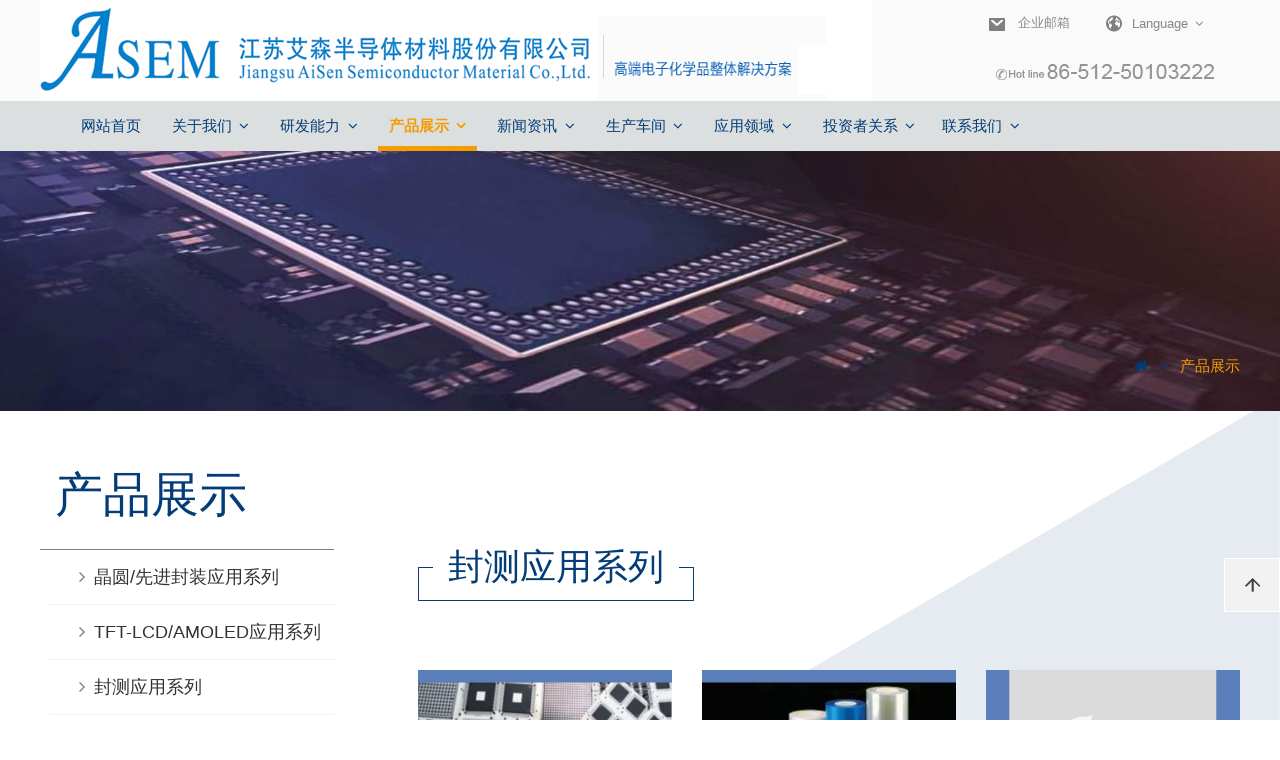

--- FILE ---
content_type: text/html
request_url: http://www.asem.cn/product/product_95_1.html
body_size: 4946
content:
<!doctype html>
<html>
<head>
<meta charset="utf-8">
<meta name="viewport" content="width=device-width,initial-scale=1.0">
<title>封测应用系列-产品展示-江苏艾森半导体材料有限公司|为晶圆|先进封装|传统封测|FPC/HDI|OLED/TFT-LCD</title>
<meta name="description" content="江苏艾森半导体材料有限公司专业致力于为晶圆、先进封装、传统封测、FPC/HDI、OLED/TFT-LCD等领域行业客户提供所需电子化学品材料,应用工艺和现场服务的整体解决方案,累积雄厚技术实力及产品知名度,并成为多家世界知名大厂的重要联盟合作伙伴,占居举足轻重之位" />
<meta name="keywords" content="江苏艾森半导体材料有限公司|为晶圆|先进封装|传统封测|FPC/HDI|OLED/TFT-LCD" />
<link rel="stylesheet" href="../templates/default/images/css/style.css" />	
<link rel="stylesheet" href="../templates/default/images/css/font/css/font-awesome.min.css">
<link rel="stylesheet" href="../templates/default/images/css/theme1.css" />	
<link rel="stylesheet" href="../templates/default/images/css/style01.css" />
<link rel="stylesheet" href="../templates/default/images/css/swipebox.css">
<link rel="stylesheet" href="../templates/default/images/css/slick.css"> 
<style>
.itemImg.havePic:before{
background: none;
}
</style>
</head>
<body class="">
<header class="header">
	
	<div class="Bbox_1c">
		<div>
			<div>

				<div class="topLink">
					<ul class="topLinkMenu">
						<li><a href="http://mail.asem.cn/alimail/auth/login?custom_login_flag=1&reurl=%2Falimail%2F" target="_blank"><img src="../templates/default/images/images/icon-mail.svg"></a></li>
						<li class="hide_mb"><a href="https://qiye.aliyun.com/" target="_blank">企业邮箱</a></li>
					
					</ul>
					<ul class="topLinkMenu">
						<li class="moreMenu"><a href="#"><img src="../templates/default/images/images/icon-earth.svg"><span style="margin-left: 10px;"></span>Language</a>
							<ul>
							    <li class=""><a href="http://www.asem.cn/index.php?lang=cn">中文</a></li>
								<li class=""><a href="http://www.asem.cn/index_en.html">ENGLISH</a></li>
							</ul>
						</li>	
					</ul>
					
					<ul class="topLinkMenu show_mb">
						<li class="show_mb"><a href="#_" class="openBtn" data-target=".searchForm"><img src="../templates/default/images/images/icon-zoom.svg"></a> </li>							
						<li class="show_mb"><a href="#_" class="openBtn" data-target=".searchForm">SEARCH</a> </li>							
					</ul>
					
				</div>
				<div class="hotline"><img src="../templates/default/images/images/hotline.png"></div>
				<div class="navBar">	
					<div class="logo">
						<a href="./" class="pclogo"><img src="../templates/default/images/images/logo.jpg"></a>
						<a href="./" class="mlogo"><img src="../templates/default/images/images/logo2.jpg"></a>
						<div class="hamburger"> <span></span> </div>
					</div>
					
				</div>

			</div>
		</div>
	</div>
    <div class="menuw">
<div class="mbox navBar">
						<ul class="navMenu navlight" data-active=">li" data-multimenu="true" data-novalue="false">
							<li><a href="http://www.asem.cn/"><span>网站首页</span></a></li>

							<li  class="moreMenu"><a href="../about/"><span>关于我们</span></a>
	
								<ul>

									<li><a href="../about/"><span>公司简介</span></a></li>

									<li><a href="../about/about79.html"><span>荣誉及认证</span></a></li>

									

									<li><a href="../about/about90.html"><span>组织架构</span></a></li>

									<li><a href="../about/about73.html"><span>人才招聘</span></a></li>
	
								</ul>
	
							</li>

							<li  class="moreMenu"><a href="../yanfa/"><span>研发能力</span></a>
	
								<ul>

									<li><a href="../yanfa/"><span>研发能力</span></a></li>
	
								</ul>
	
							</li>

							<li  class="moreMenu active"><a href="../product/"><span>产品展示</span></a>
	
								<ul>

									<li><a href="../product/product_94_1.html"><span>晶圆/先进封装应用系列</span></a></li>

									<li><a href="../product/product_96_1.html"><span>TFT-LCD/AMOLED应用系列</span></a></li>

									<li><a href="../product/product_95_1.html"><span>封测应用系列</span></a></li>

									<li><a href="../product/product_97_1.html"><span>FPC/HDI系列</span></a></li>
	
								</ul>
	
							</li>

							<li  class="moreMenu"><a href="../news/"><span>新闻资讯</span></a>
	
								<ul>

									<li><a href="../news/news_4_1.html"><span>公司动态</span></a></li>

									<li><a href="../news/news_5_1.html"><span>业界资讯</span></a></li>
	
								</ul>
	
							</li>

							<li  class="moreMenu"><a href="../production/"><span>生产车间</span></a>
	
								<ul>

									<li><a href="../production/"><span>生产车间</span></a></li>
	
								</ul>
	
							</li>

							<li  class="moreMenu"><a href="../application/"><span>应用领域</span></a>
	
								<ul>

									<li><a href="../application/"><span>应用领域</span></a></li>
	
								</ul>
	
							</li>

							<li  class="moreMenu"><a href="http://open.sseinfo.com/ir2/indexkcb?language=zh_CN&stockCode=688720&modules=Market,Notice,InvestorCommunicate,CompanyPublish,Roadshow,irCapitalStockStructure,irProfitDistribution,CompanyManager,Contact&template=techBlue" target="_blank""><span>投资者关系</span></a>
	
								<ul>

									<li><a href="http://open.sseinfo.com/ir2/indexkcb?language=zh_CN&stockCode=688720&modules=Market,Notice,InvestorCommunicate,CompanyPublish,Roadshow,irCapitalStockStructure,irProfitDistribution,CompanyManager,Contact&template=techBlue" target="_blank""><span>投资者关系</span></a></li>
	
								</ul>
	
							</li><li  class="moreMenu"><a href="../contact/"><span>联系我们</span></a>
	
								<ul>

									<li><a href="../contact/"><span>联系方式</span></a></li>

									<li><a href="../contact/contact81.html"><span>销售网络</span></a></li>
	
								</ul>
	
							</li>
	
							<!--li class="hide_mb" style="width: 180px;padding-top:8px;">
							 <form method="POST" name="myform1" action="http://www.asem.cn/search/search.php?lang=cn" >
    <input type="hidden" name="lang" value='cn'/>
<input type="hidden" name="searchtype" value='0'/>
							<div class="search">
							<input type="text" name="searchword" class="sinpt">
                            <input type="submit" class="sbtn" value="">
							</div>
							</form>
							

							</li-->							
						</ul>
					</div>
    </div>
</header>
<section class="ScrollBackground">
<img src="../templates/default/images/images/body-bg.png" class="ScrollBackgroundImg">	
</section>

<section class="banner">
<img src="../upload/201806/1528264602.jpg" class="pc">
<img src="../templates/default/images/images/banner_4_mb.jpg" class="mb">
<section>
<div class="Bbox_1c">
<div>
<div class="text-right">
<div>
<ul class="breadcrumb">
<li><a href="http://www.asem.cn/"><i class="fa fa-home"></i></a></li>
<li><a href="../product/">	产品展示</a></li></ul>
</div></div>
</div>
</div>
</section>
</section>
<section class="Bbox_1c ">
<div>
<div>
<div class="pageTitle">
<span>产品展示</span>
</div>   
</div>
</div>
</section>


<section class="Bbox_1c">
<div>
<div>
<div class=" Bbox_in_2c_L4">
<div>

<div class="sideMenu">						
<!-- Menu start-->
<section class="navlight" data-active="li" data-multimenu="true">
<ul class="menuListStyle_1 togglearea" data-item="li" data-title="li>a" data-content="li>ul" data-nodefault="true">

<li><a href="../product/product_94_1.html"><span>晶圆/先进封装应用系列</span></a></li>

<li><a href="../product/product_96_1.html"><span>TFT-LCD/AMOLED应用系列</span></a></li>

<li><a href="../product/product_95_1.html"><span>封测应用系列</span></a></li>

<li><a href="../product/product_97_1.html"><span>FPC/HDI系列</span></a></li>

</ul>	
</section>
<!-- Menu end--></div>

<div>						
<h1 class="blockTitle"><span>封测应用系列</span></h1>
<section class="proBlock">
<div class="proList">
<div class="itemList Bbox_in_3c"></div>
<div class="itemList Bbox_in_3c">
<div>

<div  class="item">
<a href="product26.html">
<div class="itemImg ">
<img src="../upload/201806/1528094763.jpg" alt="电镀">
<div class="itemHover">
<img src="../templates/default/images/images/icon-link.svg">
</div>
</div>
<div class="itemTitle"> <span>电镀</span> </div>
</a>
</div>

<div  class="item">
<a href="product25.html">
<div class="itemImg ">
<img src="../upload/201806/1528094847.jpg" alt="UV减粘膜">
<div class="itemHover">
<img src="../templates/default/images/images/icon-link.svg">
</div>
</div>
<div class="itemTitle"> <span>UV减粘膜</span> </div>
</a>
</div>

<div  class="item">
<a href="product24.html">
<div class="itemImg ">
<img src="../public/images/mty.gif" alt="晶圆划片液">
<div class="itemHover">
<img src="../templates/default/images/images/icon-link.svg">
</div>
</div>
<div class="itemTitle"> <span>晶圆划片液</span> </div>
</a>
</div>

<div  class="item">
<a href="product23.html">
<div class="itemImg ">
<img src="../public/images/mty.gif" alt="助焊清洗剂">
<div class="itemHover">
<img src="../templates/default/images/images/icon-link.svg">
</div>
</div>
<div class="itemTitle"> <span>助焊清洗剂</span> </div>
</a>
</div>

</div>
</div>
<div id="flip" style="clear:both;"><div class='digg4 metpager_8'><span class='disabled disabledfy'><b>«</b></span><span class='disabled disabledfy'>‹</span><span class='current'>1</span><span class='disabled disabledfy'>›</span><span class='disabled disabledfy'><b>»</b></span></div></div>
</div>
</section></div>
</div>
</div>
</div>
</div>
</section>

<footer>
<div class="footerContent">
<section class="footerType2">
<div>
	<section>
		<div class="footerLogo" style="padding-top: 40px;"><img src="../templates/default/images/images/footlogo.png"></div>
	</section>
</div>
<div>
<section>
		<ul class="siteMap type2">
		
			<li><a href="../about/">关于我们</a></li>
		
			<li><a href="../yanfa/">研发能力</a></li>
		
			<li><a href="../product/">产品展示</a></li>
		
			<li><a href="../news/">新闻资讯</a></li>
		
			<li><a href="../production/">生产车间</a></li>
		
			<li><a href="../application/">应用领域</a></li>
		
			<li><a href="../contact/">联系我们</a></li>
		
		</ul>
	</section>
		
</div>
</section>
</div>
<div class="footerContent copyright">
<section class="footerType1">
<div>

<section class="copyRightTxt">Copyright © 2018 ASEM All Rights Reserved.  <a href="https://beian.miit.gov.cn/" target="_blank">苏ICP备09026057号</a><h1 style="font-size:13px;margin-top:0;">
电话：86-0512-50103222   传真：86-0512-50103111   邮箱：asem@asem.cn    地址：江苏省昆山市千灯镇黄浦江路1647号    </br> <script>var szgs_protocol = (("https:" == document.location.protocol) ? "https://" : "http://");document.write(unescape("%3C/script%3E%3Cspan id='szgs_stat_icon_2090'%3E%3C/span%3E%3Cscript src='"+szgs_protocol+"www.beian.suzhou.gov.cn/sendMark?siteid=2090&type=1' type='text/javascript'%3E%3C/script%3E"));</script></h1></section>
</div>
<div>
</div>
</section>
</div>
</footer>
<iframe name="hidFrame" style="display:none"></iframe>
<a id="gotop" class="gotop">
<img src="../templates/default/images/images/icon-arrow-top.svg">
</a>
<script src="../templates/default/images/js/jquery-2.1.4.min.js"></script>
<script src="../templates/default/images/js/custome.js"></script>
<script src="../templates/default/images/js/slick.min.js"></script>
<script src="../templates/default/images/js/jquery.swipebox.js"></script>
<script src="../templates/default/images/js/masonry.pkgd.min.js"></script>
<script>
$(function(){
$('.swipebox').swipebox();
$('.swipebox-video').swipebox();
$(".slidBlock").slick({
prevArrow:'<button class="slick-prev slick-arrow"></button>',
nextArrow:'<button class="slick-next slick-arrow"></button>',
responsive: [
{
breakpoint: 1200,
settings: {
slidesToShow: 2,
}
},
{
breakpoint: 768,
settings: {
slidesToShow: 1 
}
}
]
});
$('.itemSlickNav').slick({
slidesToShow: 5,
slidesToScroll: 1,
dots: false,
centerMode: false,
focusOnSelect: true,
asNavFor: '.itemSlick',
prevArrow:'<button class="slick-prev slick-arrow"></button>',
nextArrow:'<button class="slick-next slick-arrow"></button>',
responsive: [
{
breakpoint: 1200,
settings: {
slidesToShow: 2,
}
},
{
breakpoint: 768,
settings: {
slidesToShow: 1 
}
}
]
});
$('.itemSlick').slick({
slidesToShow: 1,
slidesToScroll: 1,
arrows: true,
fade: true,
asNavFor: '.itemSlickNav',
prevArrow:'<button class="slick-prev slick-arrow"></button>',
nextArrow:'<button class="slick-next slick-arrow"></button>'
});
$('.slideBanner').slick({
slidesToShow: 1,
slidesToScroll: 1,
arrows: true,
fade: true,		
dots:true,	  
prevArrow:'<button class="slick-prev slick-arrow"></button>',
nextArrow:'<button class="slick-next slick-arrow"></button>'
});
$('.waterPhotos').masonry({
itemSelector: '.item'
});
});
</script><link rel="stylesheet" type="text/css" href="../templates/default/images/css/jquery.fancybox.css">
<script type="text/javascript" src="../templates/default/images/js/jquery.fancybox.min.js"></script>
<script>
$(function(){
$(window).on('load',function(){
//桌機圖片路徑
var alertImgPc=''; 
//手機圖片路徑
var alertImgMb=''; 
//判斷桌機或手機
var alertImg=($(window).width()>768)?alertImgPc:alertImgMb;
//如果圖片路徑!='' 執行fancybox
if(alertImg!=''){
	$('.fancybox').open({src:alertImg});
}
});
});
</script>	
</body>
</html>

--- FILE ---
content_type: text/css
request_url: http://www.asem.cn/templates/default/images/css/theme1.css
body_size: 24980
content:
@charset "UTF-8";
@import url(https://fonts.googleapis.com/css?family=Lato:400,300,100italic,300italic,100,400italic,700,700italic,900,900italic);
.cis1 {
  color: #033C77; }

.cis1-light {
  color: #04509f; }

.cis1-lighter {
  color: #0564c7; }

.cis1-dark {
  color: #02284f; }

.cis1-darker {
  color: #011427; }

.cis2 {
  color: #F49C00; }

.cis2-light {
  color: #ffae1e; }

.cis2-lighter {
  color: #ffbc47; }

.cis2-dark {
  color: #cb8200; }

.cis2-darker {
  color: #a26800; }

.cis3 {
  color: #b3b3b3; }

.cis3-light {
  color: #c7c7c7; }

.cis3-lighter {
  color: gainsboro; }

.cis3-dark {
  color: #9f9f9f; }

.cis3-darker {
  color: #8a8a8a; }

.cis1-10 {
  color: rgba(3, 60, 119, 0.1); }

.cis1-20 {
  color: rgba(3, 60, 119, 0.2); }

.cis1-30 {
  color: rgba(3, 60, 119, 0.3); }

.cis1-40 {
  color: rgba(3, 60, 119, 0.4); }

.cis1-50 {
  color: rgba(3, 60, 119, 0.5); }

.cis1-60 {
  color: rgba(3, 60, 119, 0.6); }

.cis1-70 {
  color: rgba(3, 60, 119, 0.7); }

.cis1-80 {
  color: rgba(3, 60, 119, 0.8); }

.cis1-90 {
  color: rgba(3, 60, 119, 0.9); }

.cis1-100 {
  color: #033c77; }

.cis2-10 {
  color: rgba(244, 156, 0, 0.1); }

.cis2-20 {
  color: rgba(244, 156, 0, 0.2); }

.cis2-30 {
  color: rgba(244, 156, 0, 0.3); }

.cis2-40 {
  color: rgba(244, 156, 0, 0.4); }

.cis2-50 {
  color: rgba(244, 156, 0, 0.5); }

.cis2-60 {
  color: rgba(244, 156, 0, 0.6); }

.cis2-70 {
  color: rgba(244, 156, 0, 0.7); }

.cis2-80 {
  color: rgba(244, 156, 0, 0.8); }

.cis2-90 {
  color: rgba(244, 156, 0, 0.9); }

.cis2-100 {
  color: #f49c00; }

.cis3-10 {
  color: rgba(179, 179, 179, 0.1); }

.cis3-20 {
  color: rgba(179, 179, 179, 0.2); }

.cis3-30 {
  color: rgba(179, 179, 179, 0.3); }

.cis3-40 {
  color: rgba(179, 179, 179, 0.4); }

.cis3-50 {
  color: rgba(179, 179, 179, 0.5); }

.cis3-60 {
  color: rgba(179, 179, 179, 0.6); }

.cis3-70 {
  color: rgba(179, 179, 179, 0.7); }

.cis3-80 {
  color: rgba(179, 179, 179, 0.8); }

.cis3-90 {
  color: rgba(179, 179, 179, 0.9); }

.cis3-100 {
  color: #b3b3b3; }

.color-aaa {
  color: #aaa; }

.color-bbb {
  color: #bbb; }

.color-ccc {
  color: #ccc; }

.color-ddd {
  color: #ddd; }

.color-eee {
  color: #eee; }

.color-fff {
  color: #fff; }

.color-111 {
  color: #111; }

.color-222 {
  color: #222; }

.color-333 {
  color: #333; }

.color-444 {
  color: #444; }

.color-555 {
  color: #555; }

.color-666 {
  color: #666; }

.color-777 {
  color: #777; }

.color-888 {
  color: #888; }

.color-999 {
  color: #999; }

.color-000 {
  color: #000; }

.cis1-bk {
  background-color: #033C77; }

.cis1-bk-light {
  background-color: #04509f; }

.cis1-bk-lighter {
  background-color: #0564c7; }

.cis1-bk-dark {
  background-color: #02284f; }

.cis1-bk-darker {
  background-color: #011427; }

.cis2-bk {
  background-color: #F49C00; }

.cis2-bk-light {
  background-color: #ffae1e; }

.cis2-bk-lighter {
  background-color: #ffbc47; }

.cis2-bk-dark {
  background-color: #cb8200; }

.cis2-bk-darker {
  background-color: #a26800; }

.cis3-bk {
  background-color: #b3b3b3; }

.cis3-bk-light {
  background-color: #c7c7c7; }

.cis3-bk-lighter {
  background-color: gainsboro; }

.cis3-bk-dark {
  background-color: #9f9f9f; }

.cis3-bk-darker {
  background-color: #8a8a8a; }

.cis1-bk-10 {
  background: rgba(3, 60, 119, 0.1); }

.cis1-bk-20 {
  background: rgba(3, 60, 119, 0.2); }

.cis1-bk-30 {
  background: rgba(3, 60, 119, 0.3); }

.cis1-bk-40 {
  background: rgba(3, 60, 119, 0.4); }

.cis1-bk-50 {
  background: rgba(3, 60, 119, 0.5); }

.cis1-bk-60 {
  background: rgba(3, 60, 119, 0.6); }

.cis1-bk-70 {
  background: rgba(3, 60, 119, 0.7); }

.cis1-bk-80 {
  background: rgba(3, 60, 119, 0.8); }

.cis1-bk-90 {
  background: rgba(3, 60, 119, 0.9); }

.cis1-bk-100 {
  background: #033c77; }

.cis2-bk-10 {
  background: rgba(244, 156, 0, 0.1); }

.cis2-bk-20 {
  background: rgba(244, 156, 0, 0.2); }

.cis2-bk-30 {
  background: rgba(244, 156, 0, 0.3); }

.cis2-bk-40 {
  background: rgba(244, 156, 0, 0.4); }

.cis2-bk-50 {
  background: rgba(244, 156, 0, 0.5); }

.cis2-bk-60 {
  background: rgba(244, 156, 0, 0.6); }

.cis2-bk-70 {
  background: rgba(244, 156, 0, 0.7); }

.cis2-bk-80 {
  background: rgba(244, 156, 0, 0.8); }

.cis2-bk-90 {
  background: rgba(244, 156, 0, 0.9); }

.cis2-bk-100 {
  background: #f49c00; }

.cis3-bk-10 {
  background: rgba(179, 179, 179, 0.1); }

.cis3-bk-20 {
  background: rgba(179, 179, 179, 0.2); }

.cis3-bk-30 {
  background: rgba(179, 179, 179, 0.3); }

.cis3-bk-40 {
  background: rgba(179, 179, 179, 0.4); }

.cis3-bk-50 {
  background: rgba(179, 179, 179, 0.5); }

.cis3-bk-60 {
  background: rgba(179, 179, 179, 0.6); }

.cis3-bk-70 {
  background: rgba(179, 179, 179, 0.7); }

.cis3-bk-80 {
  background: rgba(179, 179, 179, 0.8); }

.cis3-bk-90 {
  background: rgba(179, 179, 179, 0.9); }

.cis3-bk-100 {
  background: #b3b3b3; }

.gray-bk-aaa {
  background: #aaa; }

.gray-bk-bbb {
  background: #bbb; }

.gray-bk-ccc {
  background: #ccc; }

.gray-bk-ddd {
  background: #ddd; }

.gray-bk-eee {
  background: #eee; }

.gray-bk-fff {
  background: #fff; }

.gray-bk-111 {
  background: #111; }

.gray-bk-222 {
  background: #222; }

.gray-bk-333 {
  background: #333; }

.gray-bk-444 {
  background: #444; }

.gray-bk-555 {
  background: #555; }

.gray-bk-666 {
  background: #666; }

.gray-bk-777 {
  background: #777; }

.gray-bk-888 {
  background: #888; }

.gray-bk-999 {
  background: #999; }

.gray-bk-000 {
  background: #000; }

.cis1-border {
  border: 1px solid #033C77; }

.cis1-border-light {
  border: 1px solid #04509f; }

.cis1-border-lighter {
  border: 1px solid #0564c7; }

.cis1-border-dark {
  border: 1px solid #02284f; }

.cis1-border-darker {
  border: 1px solid #011427; }

.cis2-border {
  border: 1px solid #F49C00; }

.cis2-border-light {
  border: 1px solid #ffae1e; }

.cis2-border-lighter {
  border: 1px solid #ffbc47; }

.cis2-border-dark {
  border: 1px solid #cb8200; }

.cis2-border-darker {
  border: 1px solid #a26800; }

.cis3-border {
  border: 1px solid #b3b3b3; }

.cis3-border-light {
  border: 1px solid #c7c7c7; }

.cis3-border-lighter {
  border: 1px solid gainsboro; }

.cis3-border-dark {
  border: 1px solid #9f9f9f; }

.cis3-border-darker {
  border: 1px solid #8a8a8a; }

.cis1-border-10 {
  border: 1px solid rgba(3, 60, 119, 0.1); }

.cis1-border-20 {
  border: 1px solid rgba(3, 60, 119, 0.2); }

.cis1-border-30 {
  border: 1px solid rgba(3, 60, 119, 0.3); }

.cis1-border-40 {
  border: 1px solid rgba(3, 60, 119, 0.4); }

.cis1-border-50 {
  border: 1px solid rgba(3, 60, 119, 0.5); }

.cis1-border-60 {
  border: 1px solid rgba(3, 60, 119, 0.6); }

.cis1-border-70 {
  border: 1px solid rgba(3, 60, 119, 0.7); }

.cis1-border-80 {
  border: 1px solid rgba(3, 60, 119, 0.8); }

.cis1-border-90 {
  border: 1px solid rgba(3, 60, 119, 0.9); }

.cis1-border-100 {
  border: 1px solid #033c77; }

.cis2-border-10 {
  border: 1px solid rgba(244, 156, 0, 0.1); }

.cis2-border-20 {
  border: 1px solid rgba(244, 156, 0, 0.2); }

.cis2-border-30 {
  border: 1px solid rgba(244, 156, 0, 0.3); }

.cis2-border-40 {
  border: 1px solid rgba(244, 156, 0, 0.4); }

.cis2-border-50 {
  border: 1px solid rgba(244, 156, 0, 0.5); }

.cis2-border-60 {
  border: 1px solid rgba(244, 156, 0, 0.6); }

.cis2-border-70 {
  border: 1px solid rgba(244, 156, 0, 0.7); }

.cis2-border-80 {
  border: 1px solid rgba(244, 156, 0, 0.8); }

.cis2-border-90 {
  border: 1px solid rgba(244, 156, 0, 0.9); }

.cis2-border-100 {
  border: 1px solid #f49c00; }

.cis3-border-10 {
  border: 1px solid rgba(179, 179, 179, 0.1); }

.cis3-border-20 {
  border: 1px solid rgba(179, 179, 179, 0.2); }

.cis3-border-30 {
  border: 1px solid rgba(179, 179, 179, 0.3); }

.cis3-border-40 {
  border: 1px solid rgba(179, 179, 179, 0.4); }

.cis3-border-50 {
  border: 1px solid rgba(179, 179, 179, 0.5); }

.cis3-border-60 {
  border: 1px solid rgba(179, 179, 179, 0.6); }

.cis3-border-70 {
  border: 1px solid rgba(179, 179, 179, 0.7); }

.cis3-border-80 {
  border: 1px solid rgba(179, 179, 179, 0.8); }

.cis3-border-90 {
  border: 1px solid rgba(179, 179, 179, 0.9); }

.cis3-border-100 {
  border: 1px solid #b3b3b3; }

.border-aaa {
  border: 1px solid #aaa; }

.border-bbb {
  border: 1px solid #bbb; }

.border-ccc {
  border: 1px solid #ccc; }

.border-ddd {
  border: 1px solid #ddd; }

.border-eee {
  border: 1px solid #eee; }

.border-fff {
  border: 1px solid #fff; }

.border-111 {
  border: 1px solid #111; }

.border-222 {
  border: 1px solid #222; }

.border-333 {
  border: 1px solid #333; }

.border-444 {
  border: 1px solid #444; }

.border-555 {
  border: 1px solid #555; }

.border-666 {
  border: 1px solid #666; }

.border-777 {
  border: 1px solid #777; }

.border-888 {
  border: 1px solid #888; }

.border-999 {
  border: 1px solid #999; }

.border-000 {
  border: 1px solid #000; }

.Bbox_1c {
  max-width: 100%; }

@media (min-width: 1200px) {
  .Bbox_1c {
    width: 1260px; } 
  .menuw{width: 100%; background: #DCDFE0; clear: both;}
  .menuw .mbox{width: 1260px;margin:0 auto;padding:0px 60px;}
  .search{width: 140px;height: 32px;background: #EDEFEF;}
  .sinpt{width: 110px; height: 32px; float: left;border:0px; background:none;}
  .sbtn{ width: 13px; height: 14px; background: url(../images/icon-zoom.svg) 0 3px no-repeat;border:0px;}
  .aboutlan{height:533px;background: url(../images/aboutbg.png) left #466DAD no-repeat;width:100%;}
  .about{width:600px;float: right;color:#FFF;background: #466DAD;height:533px;padding:80px 10px 0 10px;font-size:13px;}
  .about p{margin:0px;padding:0px; text-indent: 20px; font-size:13px}
  .aboutbg{width: 50%;background: url(../images/aboutbg.png) left #466DAD no-repeat;float: left;height:533px;display:none;}
  .aboutbg img{ display: none; }
  .about1200{width:1200px;margin:0 auto;}
  .header .navBar .logo .mlogo{display: none;}

  }
 @media (max-width: 1024px) {
  .aboutlan{height:auto; clear: both;}
  .about{width:100%;color:#FFF;background: #466DAD;padding:1rem 1rem 1rem 1rem;}
  .about p{margin:0px;padding:0px; text-indent: 20px;}
  .aboutbg{}
  .aboutbg img{ width: 100%; height: auto; }
  .header.scroll .logo .pclogo{display: none;}
  .header .navBar .logo .pclogo{ display: none; }
 }

[class*="Bbox_in"] > div {
  display: -webkit-box;
  display: -ms-flexbox;
  display: flex;
  -ms-flex-wrap: wrap;
      flex-wrap: wrap;
  -webkit-box-align: start;
      -ms-flex-align: start;
          align-items: flex-start;
  -webkit-align-items: flex-start;
  display: -webkit-flex;
  -webkit-flex-wrap: wrap;
  float: none; }
  [class*="Bbox_in"] > div:before {
    display: none !important; }
@media (max-width: 1024px) {
  [class*="Bbox_in"] > div {
    display: -webkit-box;
    display: -ms-flexbox;
    display: flex;
    display: -webkit-flex; }
    [class*="Bbox_in"] > div > div:nth-child(1) {
      width: 100%; }
    [class*="Bbox_in"] > div > div:nth-child(2) {
      width: 100%; }
    [class*="Bbox_in"] > div > div {
      width: 100%; } }

@media (min-width: 1024px) {
  .sideMenu {
    width: 30% !important;
    padding-right: 54px !important; }

  .sideMenu + * {
    width: 70% !important; } }
@media (max-width: 1024px) {
  .sideMenu {
    -webkit-box-ordinal-group: 3;
        -ms-flex-order: 2;
            order: 2;
    -webkit-order: 2; } }
section.block {
  margin-bottom: 90px; }
  @media (max-width: 1600px) {
    section.block {
      margin-bottom: 60px; } }
  @media (max-width: 1440px) {
    section.block {
      margin-bottom: 60px; } }
  @media (max-width: 1200px) {
    section.block {
      margin-bottom: 45px; } }
  @media (max-width: 992px) {
    section.block {
      margin-bottom: 30px; } }

.Bbox_flexBetween, .pageControl, .downloadList .itemList.downloadListType1 .item {
  display: -webkit-box;
  display: -ms-flexbox;
  display: flex;
  -ms-flex-wrap: wrap;
      flex-wrap: wrap;
  -webkit-box-align: center;
      -ms-flex-align: center;
          align-items: center;
  -webkit-box-pack: justify;
      -ms-flex-pack: justify;
          justify-content: space-between;
  display: -webkit-flex;
  -webkit-flex-wrap: wrap;
  -webkit-align-items: center;
  -webkit-justify-content: space-between; }

@media (max-width: 1024px) {
  .hide_mb {
    display: none !important; } }

@media (min-width: 1024px) {
  .show_mb {
    display: none !important; } }

.tableBlock {
  position: relative;
  overflow-x: auto; }
  .tableBlock .itemTitle, .tableBlock .downloadList .itemList.downloadListType1 .item .itemIcon, .downloadList .itemList.downloadListType1 .item .tableBlock .itemIcon {
    margin-bottom: 0;
    text-align: center;
    vertical-align: middle;
    padding: 1em .5em;
    font-weight: normal;
    text-align: center;
    white-space: nowrap; }
  .tableBlock .itemContent {
    padding: .5em; }
    .tableBlock .itemContent.itemSpan {
      padding: 0; }
      .tableBlock .itemContent.itemSpan > div {
        display: -webkit-box;
        display: -ms-flexbox;
        display: flex;
        display: -webkit-flex;
        -webkit-box-align: center;
            -ms-flex-align: center;
                align-items: center;
        -webkit-align-items: center;
        text-align: center;
        width: 100%; }
        .tableBlock .itemContent.itemSpan > div > * {
          -webkit-box-flex: 1;
              -ms-flex: 1;
                  flex: 1;
          -webkit-flex: 1;
          display: inline-block;
          width: 100%;
          min-width: 3em; }
        .tableBlock .itemContent.itemSpan > div label {
          display: block;
          margin: 0;
          font-weight: normal;
          white-space: nowrap;
          padding: .5em; }
  .tableBlock td,
  .tableBlock th {
    border: 1px solid #ccc;
    border-width: 1px 1px; }
    .tableBlock td + td, .tableBlock td + th,
    .tableBlock th + td,
    .tableBlock th + th {
      border-left: 1px solid #ccc; }
  .tableBlock tr:first-child {
    border-top: 2px solid #F49C00; }
  .tableBlock tr:nth-child(even) .itemContent {
    background: #F2F2F2; }
  .tableBlock .itemTitle, .tableBlock .downloadList .itemList.downloadListType1 .item .itemIcon, .downloadList .itemList.downloadListType1 .item .tableBlock .itemIcon {
    font-size: 15px;
    color: #ffffff;
    background: #033C77;
    line-height: 1; }
  .tableBlock .itemContent.hover {
    color: #033C77; }
  .tableBlock .itemSpan > div > * + * label {
    border-left: 1px solid #ccc; }
  .tableBlock .itemSpan > div label + label {
    border-top: 1px solid #ccc; }

.slick-slider .slick-arrow, .menuListStyle_3 *:not(ul):not(.subMenu), .menuListStyle_4 *:not(ul):not(.subMenu), .header .navMenu *:not(ul):not(.subMenu), .breadcrumb *:not(ul):not(.subMenu), footer .siteMap.type2 *:not(ul):not(.subMenu), footer .socialList *:not(ul):not(.subMenu), .listStyle_content *:not(ul):not(.subMenu), .listStyle_Multi *:not(ul):not(.subMenu), .menuListStyle_1 *:not(ul):not(.subMenu), footer .siteMap.type1 *:not(ul):not(.subMenu), .listStyle_faicon *:not(ul):not(.subMenu), .menuListStyle_2 *:not(ul):not(.subMenu), footer .companyInfo *:not(ul):not(.subMenu), .listStyle_border *:not(ul):not(.subMenu), .menuListStyle_5 *:not(ul):not(.subMenu), .header,
.header .topLink,
.header .navBar .logo img,
.header .navMenu li:hover ul, .header .navBar .hamburger span:before, .header .navBar .hamburger span:after, .header .navBar .hamburger span, .header .topLink .topLinkMenu *, .faqList .itemList .item .itemTitle:before, .faqList .downloadList .itemList.downloadListType1 .item .itemIcon:before, .downloadList .faqList .itemList.downloadListType1 .item .itemIcon:before, .faqList .itemList .item .itemTitle:after, .faqList .downloadList .itemList.downloadListType1 .item .itemIcon:after, .downloadList .faqList .itemList.downloadListType1 .item .itemIcon:after, .faqList .itemList .item .itemTitle:hover, .faqList .downloadList .itemList.downloadListType1 .item .itemIcon:hover, .downloadList .faqList .itemList.downloadListType1 .item .itemIcon:hover, .index .indexBlock2 .item:hover .itemContent {
  transition: all .2s ease-in;
  -webkit-transition: all .2s ease-in; }

body {
  font-family: "Microsoft Yahei",arial;
  font-weight: 400;
  background: #ffffff; }

header {
  transition: none;
  -webkit-transition: none; }

h1, h2, h3, h4, h5, h6 {
  font-weight: 300;
  margin-bottom: 15px; }

h1 {
  font-size: 36px; }

h2 {
  font-size: 28px; }

h3 {
  font-size: 20px; }

h4 {
  font-size: 17px; }

h5 {
  font-size: 15px; }

h6 {
  font-size: 13px; }

p {
  margin-bottom: 15px;
  font-size: 15px; }

a {
  color: #333333; }
  a:hover {
    color: #F49C00; }

ul, ol {
  padding-left: 1.5em; }
  ul li, ol li {
    padding-left: .5em; }

::-moz-selection {
  background: #F49C00;
  color: #fff; }

::selection {
  background: #F49C00;
  color: #fff; }

.slick-slider, .slick-slider * {
  outline: 0; }
.slick-slider .slick-arrow {
  position: absolute;
  z-index: 10;
  top: 50%;
  transform: translateY(-50%);
  -webkit-transform: translateY(-50%);
  background: #F2F2F2;
  width: 60px;
  height: 60px;
  border: 0; }
  .slick-slider .slick-arrow.slick-next {
    right: -2em;
    padding: 0; }
  .slick-slider .slick-arrow.slick-prev {
    left: -2em;
    padding: 0; }
  .slick-slider .slick-arrow.slick-next {
    background: url(../images/icon-arrow-right-blue.svg) no-repeat center center, #F2F2F2; }
  .slick-slider .slick-arrow.slick-prev {
    background: url(../images/icon-arrow-left-blue.svg) no-repeat center center, #F2F2F2; }
  .slick-slider .slick-arrow:hover.slick-next {
    background: url(../images/icon-arrow-right.svg) no-repeat center center, #F49C00; }
  .slick-slider .slick-arrow:hover.slick-prev {
    background: url(../images/icon-arrow-left.svg) no-repeat center center, #F49C00; }
  .slick-slider .slick-arrow i {
    padding: .8em; }
.slick-slider .slick-arrow {
  opacity: 0; }
.slick-slider:hover .slick-arrow {
  opacity: 1; }
  .slick-slider:hover .slick-arrow.slick-next {
    right: 0; }
  .slick-slider:hover .slick-arrow.slick-prev {
    left: 0; }
.slick-slider .slick-slide {
  padding: 3px; }
.slick-slider .slick-dots {
  margin: 0;
  padding: 0;
  list-style: none;
  position: absolute;
  z-index: 100;
  left: 50%;
  transform: translateX(-50%);
  -webkit-transform: translateX(-50%);
  bottom: 0; }
  .slick-slider .slick-dots li {
    display: inline-block;
    vertical-align: middle;
    padding: 0;
    margin: 8px; }
    .slick-slider .slick-dots li button {
      display: inline-block;
      vertical-align: middle;
      overflow: hidden;
      line-height: 16px;
      width: 16px;
      height: 16px;
      font-size: 0;
      border-radius: 100%;
      -webkit-box-shadow: none;
      border: 0;
      background: #fff;
      color: rgba(255, 255, 255, 0);
      box-shadow: none;
      border: 2px solid transparent; }
    .slick-slider .slick-dots li.slick-active button {
      background: none;
      width: 20px;
      height: 20px;
      border: 2px solid #F49C00; }

form label {
  display: block;
  font-weight: normal; }
  form label.must:before {
    content: '*';
    padding-right: .5em;
    color: #F49C00; }
  form label.labelInline {
    display: inline-block;
    padding-right: 1em; }
form .form-group select,
form .form-group textarea,
form .form-group input {
  width: 100%; }
form .form-group input[type="checkbox"],
form .form-group input[type="radio"] {
  width: auto; }
form .form-group textarea {
  min-height: 10em; }
form .form-group .btn {
  margin-right: 30px;
  margin-bottom: 30px; }
form .form-group.inline {
  display: inline-block;
  vertical-align: middle;
  margin-bottom: 0;
  margin: 0 15px; }
form .radio label {
  display: inline-block;
  padding-right: 1em;
  vertical-align: middle; }
form .radio input[type="radio"] {
  width: auto;
  position: relative; }
form input[type="radio"] {
  margin: 0;
  padding: 0;
  opacity: 0;
  display: inline-block;
  vertical-align: middle;
  width: 20px;
  height: 20px; }
  form input[type="radio"] + label {
    margin-left: -20px;
    padding-left: 35px;
    padding-right: 35px;
    background: url(../images/radio-label-1.svg) no-repeat left center; }
  form input[type="radio"]:checked + label {
    background: url(../images/radio-label-2.svg) no-repeat left center; }
form .form-group.inline input[type="radio"] + label {
  padding-right: 15px; }
  form .form-group.inline input[type="radio"] + label + br {
    display: none; }
    @media (max-width: 1024px) {
      form .form-group.inline input[type="radio"] + label + br {
        display: block; } }
form .checkbox label {
  display: inline-block;
  padding-right: 1em;
  vertical-align: middle; }
form .checkbox input[type="checkbox"] {
  width: auto;
  position: relative; }
form input[type="checkbox"] {
  margin: 0;
  padding: 0;
  opacity: 0;
  display: inline-block;
  vertical-align: middle;
  width: 20px;
  height: 20px; }
  form input[type="checkbox"] + label {
    margin-left: -20px;
    padding-left: 35px;
    padding-right: 35px;
    background: url(../images/check-label-1.svg) no-repeat left center; }
  form input[type="checkbox"]:checked + label {
    background: url(../images/check-label-2.svg) no-repeat left center; }
form .form-group.inline input[type="checkbox"] + label {
  padding-right: 15px; }
  form .form-group.inline input[type="checkbox"] + label + br {
    display: none; }
    @media (max-width: 1024px) {
      form .form-group.inline input[type="checkbox"] + label + br {
        display: block; } }
form .form-captcha {
  margin-bottom: 54px; }
  form .form-captcha > * {
    margin-right: 1em; }
  form .form-captcha input {
    width: 100px; }
  form .form-captcha a {
    color: #033C77;
    text-decoration: underline; }
    form .form-captcha a:focus, form .form-captcha a:hover {
      color: #F49C00; }
form .boxTitle {
  margin: 30px 0; }
form .flexFrom {
  display: -webkit-box;
  display: -ms-flexbox;
  display: flex;
  display: -webkit-flex;
  -webkit-box-orient: horizontal;
  -webkit-box-direction: normal;
      -ms-flex-direction: row;
          flex-direction: row;
  margin-bottom: 30px; }
  form .flexFrom .flex_1 {
    -webkit-box-flex: 1;
        -ms-flex: 1;
            flex: 1;
    -webkit-flex: 1; }
  form .flexFrom .flex_3 {
    -webkit-box-flex: 3;
        -ms-flex: 3;
            flex: 3;
    -webkit-flex: 3; }
  form .flexFrom input[type="text"].inputInlineBig {
    width: 350px;
    max-width: 100%; }
  form .flexFrom input[type="text"].inputInlineSmall {
    width: 150px;
    max-width: 100%; }
  form .flexFrom .labelConnect {
    display: inline-block;
    margin: 0;
    padding: 0 18px; }
  @media (max-width: 1024px) {
    form .flexFrom {
      -webkit-box-orient: vertical;
      -webkit-box-direction: normal;
          -ms-flex-direction: column;
              flex-direction: column; } }

.btn {
  width: 180px;
  display: inline-block;
  vertical-align: middle;
  border-radius: 0;
  padding: 10px 15px;
  padding-bottom: 15px;
  line-height: 1em;
  text-align: left; }
  .btn:active, .btn:hover, .btn:focus {
    outline: 0;
    -webkit-box-shadow: none;
            box-shadow: none; }
  .btn.style1 {
    background: url(../images/btn-bg-w.svg) no-repeat center bottom, #F49C00;
    color: #033C77; }
    .btn.style1:hover {
      color: #033C77;
      background: url(../images/btn-bg-y.svg) no-repeat center bottom, #F2F2F2; }
  .btn.style2 {
    background: url(../images/btn-bg-y.svg) no-repeat center bottom, #F2F2F2;
    color: #033C77; }
    .btn.style2:hover {
      background: url(../images/btn-bg-w.svg) no-repeat center bottom, #F49C00;
      color: #033C77; }

.btn-arrow {
  display: inline-block;
  vertical-align: middle;
  background: #F2F2F2;
  width: 60px;
  height: 60px;
  border: 0;
  cursor: pointer;
  position: relative; }
  .btn-arrow:hover, .btn-arrow:focus {
    outline: 0;
    background-color: #F49C00; }
  .btn-arrow.prev {
    background: url(../images/icon-arrow-left-blue.svg) no-repeat center center, #F2F2F2; }
    .btn-arrow.prev:focus, .btn-arrow.prev:hover {
      background: url(../images/icon-arrow-left.svg) no-repeat center center, #F49C00; }
  .btn-arrow.next {
    background: url(../images/icon-arrow-right-blue.svg) no-repeat center center, #F2F2F2; }
    .btn-arrow.next:focus, .btn-arrow.next:hover {
      background: url(../images/icon-arrow-right.svg) no-repeat center center, #F49C00; }
  .btn-arrow .btn-txt {
    display: inline-block;
    padding: 0 15px;
    line-height: 60px;
    font-weight: bold;
    border-bottom: 1px solid transparent;
    position: absolute; }
  .btn-arrow:hover .btn-txt {
    color: #333333;
    border-bottom: 1px solid #F49C00; }
  .btn-arrow.prev .btn-txt {
    left: 75px; }
  .btn-arrow.next .btn-txt {
    right: 75px; }
  @media (max-width: 440px) {
    .btn-arrow .btn-txt {
      display: none; } }

input::-webkit-input-placeholder {
  color: #cccccc;
  font-weight: 300; }

input:-moz-placeholder {
  color: #cccccc;
  font-weight: 300; }

input::-moz-placeholder {
  color: #cccccc;
  font-weight: 300; }

input:-ms-input-placeholder {
  color: #cccccc;
  font-weight: 300; }

input:focus::-webkit-input-placeholder {
  color: transparent; }

input:focus:-moz-placeholder {
  color: transparent; }

input:focus::-moz-placeholder {
  color: transparent; }

input:focus:-ms-input-placeholder {
  color: transparent; }

textarea::-webkit-input-placeholder {
  color: #cccccc;
  font-weight: 300; }

textarea:-moz-placeholder {
  color: #cccccc;
  font-weight: 300; }

textarea::-moz-placeholder {
  color: #cccccc;
  font-weight: 300; }

textarea:-ms-input-placeholder {
  color: #cccccc;
  font-weight: 300; }

textarea:focus::-webkit-input-placeholder {
  color: transparent; }

textarea:focus:-moz-placeholder {
  color: transparent; }

textarea:focus::-moz-placeholder {
  color: transparent; }

textarea:focus:-ms-input-placeholder {
  color: transparent; }

select,
textarea,
input {
  border: 1px solid #808080;
  border-radius: 3px;
  -webkit-box-shadow: none;
          box-shadow: none;
  line-height: 1;
  padding: 0.8em 1em;
  color: #4d4d4d;
  font-size: 15px;
  letter-spacing: 1px; }
  select:focus, select:active,
  textarea:focus,
  textarea:active,
  input:focus,
  input:active {
    border-color: #033C77;
    outline: 0; }

.pageTitleStyle-1:before {
  content: '\f101';
  font-family: fontawesome;
  vertical-align: middle;
  display: inline-block;
  color: #033C77; }
.pageTitleStyle-1 > * {
  line-height: 1;
  display: inline-block;
  vertical-align: middle; }
.pageTitleStyle-1 small {
  vertical-align: bottom; }

.pageTitleStyle-2 {
  border-style: solid;
  border-width: 0 0 0 3px;
  border-color: #033C77;
  padding-left: 0.5em; }
  .pageTitleStyle-2 > * {
    line-height: 1;
    display: inline-block; }

.pageTitle {
  color: #033C77;
  font-size: 3.2em;
  font-weight: 300;
  text-transform: uppercase;
  letter-spacing: 0;
  line-height: 1;
  display: block;
  margin-top: 30px;
  margin-bottom: 30px;
  padding-left: 15px; }
  .pageTitle small {
    font-size: 17px;
    color: #033C77;
    padding-left: 0.5em; }
  @media (max-width: 1024px) {
    .pageTitle {
      padding-left: 0;
      font-size: 1.92em; } }

.blockTitle {
  margin-top: -15px;
  margin-bottom: 45px;
  line-height: 1;
  font-weight: normal;
  font-size: 36px;
  color: #033C77; }
  .blockTitle > * {
    display: inline-block;
    line-height: 1;
    padding: 15px 30px; }
  .blockTitle small {
    font-size: 17px;
    color: #999999;
    font-weight: 300;
    letter-spacing: 1px; }
  @media (max-width: 1024px) {
    .blockTitle {
      font-size: 21.6px; } }
  .blockTitle > * {
    position: relative; }
    .blockTitle > *:before {
      content: '';
      position: absolute;
      bottom: 0;
      left: 0;
      height: 50%;
      width: 15px; }
    .blockTitle > *:after {
      content: '';
      position: absolute;
      bottom: 0;
      right: 0;
      height: 50%;
      width: 15px; }
  .blockTitle > *:before {
    border-color: #033C77;
    border-style: solid;
    border-width: 1px 0 0 1px; }
  .blockTitle > *:after {
    border-color: #033C77;
    border-style: solid;
    border-width: 1px 1px 0 0; }
  .blockTitle > * {
    border-bottom: 1px solid #033C77; }

.boxTitle {
  margin-bottom: 30px;
  margin-top: 0;
  font-weight: bold;
  font-size: 20px;
  text-align: left;
  font-weight: bold;
  color: #333333; }

.itemTitle, .downloadList .itemList.downloadListType1 .item .itemIcon {
  font-weight: bold;
  text-align: left;
  font-size: 20px;
  color: #F49C00; }

.articleTitle {
  font-weight: bold;
  text-align: left;
  font-size: 20px;
  color: gray; }

.hrTitle {
  width: 50%;
  display: -webkit-box;
  display: -ms-flexbox;
  display: flex;
  display: -webkit-flex;
  -webkit-box-align: center;
      -ms-flex-align: center;
          align-items: center;
  -webkit-align-items: center;
  margin: 30px auto;
  text-align: center; }
  .hrTitle:before, .hrTitle:after {
    content: '';
    -webkit-box-flex: 1;
        -ms-flex: 1;
            flex: 1;
    -webkit-flex: 1;
    border-top: 1px solid #b3b3b3; }
  .hrTitle > * {
    padding: 1em;
    display: inline-block;
    max-width: 80%;
    color: #b3b3b3;
    letter-spacing: 2px;
    text-transform: uppercase;
    font-weight: 400; }

.menuListStyle_3, .menuListStyle_4, .header .navMenu, .breadcrumb, footer .siteMap.type2, footer .socialList, .listStyle_content, .listStyle_Multi, .menuListStyle_1, footer .siteMap.type1, .listStyle_faicon, .menuListStyle_2, footer .companyInfo, .listStyle_border, .menuListStyle_1 ul,
.menuListStyle_1 .subMenu, .menuListStyle_5 {
  margin: 0;
  padding: 0;
  list-style: none; }
  .menuListStyle_3 ul, .menuListStyle_4 ul, .header .navMenu ul, .breadcrumb ul, footer .siteMap.type2 ul, footer .socialList ul, .listStyle_content ul, .listStyle_Multi ul, .menuListStyle_1 ul, footer .siteMap.type1 ul, .listStyle_faicon ul, .menuListStyle_2 ul, footer .companyInfo ul, .listStyle_border ul,
  .menuListStyle_1 .subMenu ul, .menuListStyle_5 ul, .menuListStyle_3 ol, .menuListStyle_4 ol, .header .navMenu ol, .breadcrumb ol, footer .siteMap.type2 ol, footer .socialList ol, .listStyle_content ol, .listStyle_Multi ol, .menuListStyle_1 ol, footer .siteMap.type1 ol, .listStyle_faicon ol, .menuListStyle_2 ol, footer .companyInfo ol, .listStyle_border ol,
  .menuListStyle_1 .subMenu ol, .menuListStyle_5 ol {
    margin: 0;
    padding: 0;
    list-style: none; }

.menuListStyle_3 > li, .menuListStyle_4 > li, .header .navMenu > li, .breadcrumb > li, footer .siteMap.type2 > li, footer .socialList > li {
  display: inline-block; }
  .menuListStyle_3 > li:before, .menuListStyle_4 > li:before, .header .navMenu > li:before, .breadcrumb > li:before, footer .siteMap.type2 > li:before, footer .socialList > li:before {
    text-align: center; }
.menuListStyle_3 li, .menuListStyle_4 li, .header .navMenu li, .breadcrumb li, footer .siteMap.type2 li, footer .socialList li {
  padding-left: 0; }

.listStyle_content > li, .listStyle_Multi > li, .menuListStyle_1 > li, footer .siteMap.type1 > li {
  line-height: 3; }
  .listStyle_content > li > a, .listStyle_Multi > li > a, .menuListStyle_1 > li > a, footer .siteMap.type1 > li > a, .listStyle_content > li > a + ul, .listStyle_Multi > li > a + ul, .menuListStyle_1 > li > a + ul, footer .siteMap.type1 > li > a + ul {
    padding-left: 45px; }
  .listStyle_content > li > a:before, .listStyle_Multi > li > a:before, .menuListStyle_1 > li > a:before, footer .siteMap.type1 > li > a:before {
    margin-left: -45px;
    width: 45px;
    display: inline-block;
    font-family: fontawesome;
    content: "\f105";
    color: #808080;
    text-align: right;
    padding-right: .5em; }

.listStyle_faicon, .menuListStyle_2, .menuListStyle_3, footer .companyInfo {
  padding-left: 30px; }
  .listStyle_faicon i, .menuListStyle_2 i, .menuListStyle_3 i, footer .companyInfo i {
    margin-left: -30px;
    width: 30px;
    text-align: center; }

.listStyle_border, .listStyle_Multi, .menuListStyle_1 {
  border-color: #808080;
  border-style: solid;
  border-width: 1px 0 1px 0; }
  .listStyle_border > li > a, .listStyle_Multi > li > a, .menuListStyle_1 > li > a {
    border-bottom: 1px solid #F2F2F2; }

.menuListStyle_1 {
  margin-bottom: 30px; }
  .menuListStyle_1 ul li,
  .menuListStyle_1 .subMenu li {
    border: 0; }
  .menuListStyle_1 a {
    display: inline-block;
    width: 100%; }
  .menuListStyle_1 a:focus {
    color: #333333; }
  .menuListStyle_1 .active > a {
    color: #F49C00; }
  .menuListStyle_1 .active:before {
    color: #808080; }
  .menuListStyle_1 li, .menuListStyle_1 li * {
    font-size: 18px;
    font-weight: normal; }

.menuListStyle_3 {
  padding-left: 0; }
  .menuListStyle_3 li {
    padding: 0 15px; }
  .menuListStyle_3 > li {
    padding-left: 30px;
    vertical-align: top; }

.menuListStyle_4 {
  padding-left: 0; }
  .menuListStyle_4 li {
    padding: 0 15px; }
  .menuListStyle_4 > li {
    vertical-align: top; }
    .menuListStyle_4 > li > a {
      display: -webkit-box;
      display: -ms-flexbox;
      display: flex;
      -webkit-box-orient: vertical;
      -webkit-box-direction: normal;
          -ms-flex-direction: column;
              flex-direction: column;
      -webkit-box-pack: center;
          -ms-flex-pack: center;
              justify-content: center;
      -webkit-box-align: center;
          -ms-flex-align: center;
              align-items: center;
      display: -webkit-flex;
      -webkit-justify-content: center;
      -webkit-align-items: center;
      text-align: center; }

.menuListStyle_5 {
  margin-bottom: 30px; }
  .menuListStyle_5 > li {
    margin-bottom: 15px;
    padding-left: 45px; }
  .menuListStyle_5, .menuListStyle_5 * {
    font-size: 17px;
    line-height: 1.5; }
  .menuListStyle_5 a {
    color: #033C77; }
    .menuListStyle_5 a:hover {
      border-bottom: 1px solid #033C77;
      color: #F49C00;
      border-color: #F49C00; }

.tabList {
  display: -webkit-box;
  display: -ms-flexbox;
  display: flex;
  -ms-flex-wrap: wrap;
      flex-wrap: wrap;
  -webkit-box-pack: start;
      -ms-flex-pack: start;
          justify-content: flex-start;
  display: -webkit-flex;
  -webkit-flex-wrap: wrap;
  -webkit-justify-content: flex-start;
  /*box*/
  /* space */
  /*color*/
  /*font*/ }
  .tabList .tabLabel {
    -webkit-box-ordinal-group: 1;
        -ms-flex-order: 0;
            order: 0;
    -webkit-order: 0; }
  .tabList .tabContent {
    -webkit-box-ordinal-group: 3;
        -ms-flex-order: 2;
            order: 2;
    -webkit-order: 2;
    width: 100%; }
  .tabList .tabContent img {
    max-width: 100%;
    height: auto; }
  .tabList .tabLabel {
    position: relative; }
  .tabList .tabLabel {
    padding: 15px 30px; }
  .tabList .tabContent {
    padding: 54px 0;
    margin-top: -2px; }
  .tabList .tabLabel {
    color: #333333;
    border-bottom: 2px solid transparent; }
  .tabList .tabLabel:hover {
    color: #033C77;
    border-bottom: 2px solid #033C77; }
  .tabList .tabLabel.active {
    color: #033C77;
    border-bottom: 2px solid #033C77; }
  .tabList .tabContent {
    border-top: 2px solid #b3b3b3; }
  .tabList .tabLabel {
    font-size: 17px;
    font-weight: bold; }
  .tabList .tabContent {
    display: none; }
  .tabList .tabLabel.active + .tabContent {
    display: block; }
  @media (max-width: 1024px) {
    .tabList .tabLabel {
      -webkit-box-ordinal-group: 1;
          -ms-flex-order: 0;
              order: 0;
      -webkit-order: 0; }
    .tabList .tabContent {
      -webkit-box-ordinal-group: 1;
          -ms-flex-order: 0;
              order: 0;
      -webkit-order: 0;
      display: block; }
    .tabList .tabLabel:focus + .tabContent {
      display: block;
      -webkit-box-ordinal-group: 1;
          -ms-flex-order: 0;
              order: 0;
      -webkit-order: 0; }
    .tabList .tabLabel:after {
      background: #033C77; }
    .tabList .tabLabel {
      color: #333333;
      border-bottom: 2px solid #033C77; }
    .tabList .tabLabel.active {
      color: #333333;
      border-bottom: 2px solid #033C77; }
    .tabList .tabContent {
      padding: 30px 0; } }

.header {
  background:#FaFaFa }
  .scroll.header {
    background:#F9F9F9;
    -webkit-box-shadow: 0 0 5px rgba(0, 0, 0, 0.1);
            box-shadow: 0 0 5px rgba(0, 0, 0, 0.1); }
  .header .navBar .hamburger span:before, .header .navBar .hamburger span:after, .header .navBar .hamburger span {
    background: #333333; }
  .header .navMenu > li > a {
    color: #033C77; }
    .header .navMenu > li > a:after {
      color: #033C77; }
  .header .navMenu > li:hover > a {
    color: #F49C00;
    -webkit-transition: none;
    transition: none; }
    .header .navMenu > li:hover > a:after {
      color: #F49C00; }
    .header .navMenu > li:hover > a:before {
      background: rgba(2, 40, 79, 0);
      border-color: #F49C00;
      border-width: 0 0 5px 0; }
  .header .navMenu > li.active > a {
    font-weight: bold;
    color: #F49C00; }
    .header .navMenu > li.active > a:after {
      color: #F49C00; }
    .header .navMenu > li.active > a:before {
      border-color: #F49C00;
      border-width: 0 0 5px 0; }
  .header .topLink {}
    .header .topLink .topLinkMenu > li > a {
      color: #888888; }
    .header .topLink .topLinkMenu > li > a:hover {
      color: rgba(128, 128, 128, 0.4); }
  @media (max-width: 1024px) {
    .header .topLink {
      -webkit-box-pack: justify !important;
          -ms-flex-pack: justify !important;
              justify-content: space-between !important;
      -webkit-justify-content: space-between !important; }
      .header .topLink .topLinkMenu {
        -webkit-box-orient: vertical;
        -webkit-box-direction: normal;
            -ms-flex-direction: column;
                flex-direction: column; }
        .header .topLink .topLinkMenu ul {
          border-top: 3px solid #033C77;
          border-bottom: 0; }
        .header .topLink .topLinkMenu > li + li:before {
          color: rgba(51, 51, 51, 0.5); }
    .header .navMenu {
      border-top: 1px solid #033C77;
      background: #fff; }
      .header .navMenu > li > a {
        color: #333333; }
        .header .navMenu > li > a:after {
          color: #ffae1e; }
      .header .navMenu > li a {
        border-bottom: 1px solid #eeeeee; }
      .header .navMenu > li:hover > a:before {
        background: none;
        border: 0; }
      .header .navMenu > li > ul {
        -webkit-box-shadow: none;
                box-shadow: none; }
      .header .navMenu > li ul {
        border-bottom: 0;
        -webkit-box-shadow: none;
                box-shadow: none; }
        .header .navMenu > li ul li {
          border: 0;
          padding-right: 0; }
          .header .navMenu > li ul li a {
            color: #595959; }
          .header .navMenu > li ul li:hover {
            padding-left: 1em;
            background: none; }
            .header .navMenu > li ul li:hover a {
              color: #333333; }
      .header .navMenu > li.moreMenu .moreMenu > a:after {
        content: "\f107";
        font-size: 1em; }
      .header .navMenu > li.multiMenu > ul > li > a {
        font-weight: normal; }
        .header .navMenu > li.multiMenu > ul > li > a:after {
          color: rgba(51, 51, 51, 0.5); } }

.header {
 }
  .header.scroll .navBar .logo img {
    height: 60px; }
  .header.scroll .navBar .navMenu > li > a {
    height: 60px; }
  .header.scroll .topLink {
    height: 0;
    opacity: 0;
    overflow: hidden; }
  .header .navBar .navMenu > li > a {
    transition-duration: .1s;
    -webkit-transition-duration: .1s; }
  .header .navBar {
    display: -webkit-box;
    display: -ms-flexbox;
    display: flex;
    -webkit-box-pack: justify;
        -ms-flex-pack: justify;
            justify-content: space-between;
    -webkit-box-align: end;
        -ms-flex-align: end;
            align-items: flex-end;
    -ms-flex-wrap: wrap;
        flex-wrap: wrap;
    display: -webkit-flex;
    -webkit-justify-content: space-between;
    -webkit-align-items: flex-end;
    -webkit-flex-wrap: wrap; }
    .header .navBar .logo img {
      height: 101px; }
    .header .navBar .navMenu > li > a {
      height: 50px; }
    .header .navBar .hamburger {
      display: none;
      cursor: pointer;
      line-height: 0; }
      .header .navBar .hamburger span {
        position: relative; }
        .header .navBar .hamburger span:before, .header .navBar .hamburger span:after {
          content: '';
          position: absolute;
          left: 0; }
        .header .navBar .hamburger span:before {
          top: -5px; }
        .header .navBar .hamburger span:after {
          top: 5px; }
        .header .navBar .hamburger span:before, .header .navBar .hamburger span:after, .header .navBar .hamburger span {
          display: inline-block;
          width: 1em;
          height: 2px;
          line-height: 0; }
      .header .navBar .hamburger.open span {
        background: transparent;
        position: relative; }
      .header .navBar .hamburger.open span:before {
        -webkit-transform: rotate3d(0, 0, 1, 45deg);
                transform: rotate3d(0, 0, 1, 45deg);
        top: 0; }
      .header .navBar .hamburger.open span:after {
        -webkit-transform: rotate3d(0, 0, 1, -45deg);
                transform: rotate3d(0, 0, 1, -45deg);
        top: 0; }
  .header .navMenu .moreMenu > a, .header .topLink .topLinkMenu .moreMenu > a {
    display: -webkit-inline-box;
    display: -ms-inline-flexbox;
    display: inline-flex;
    display: -webkit-inline-flex;
    -webkit-box-pack: justify;
        -ms-flex-pack: justify;
            justify-content: space-between;
    -webkit-justify-content: space-between; }
  .header .navMenu .moreMenu > a:after, .header .topLink .topLinkMenu .moreMenu > a:after {
    font-family: FontAwesome;
    text-rendering: auto;
    -webkit-font-smoothing: antialiased;
    -moz-osx-font-smoothing: grayscale;
    content: "\f107";
    padding-left: 0.5em; }
  .header .navMenu .moreMenu li, .header .topLink .topLinkMenu .moreMenu li {
    padding-top: 0.5em;
    padding-bottom: 0.5em; }
  .header .navMenu .moreMenu .moreMenu > a:after, .header .topLink .topLinkMenu .moreMenu .moreMenu > a:after {
    content: "\f105"; }
  .header .navMenu .moreMenu, .header .topLink .topLinkMenu .moreMenu {
    position: relative;
    overflow: hidden; }
    .header .navMenu .moreMenu > ul, .header .topLink .topLinkMenu .moreMenu > ul {
      position: absolute;
      left: 0;
      top: 100%;
      opacity: 0;
      z-index: 100;
      min-width: 230px; }
      .header .navMenu .moreMenu > ul a, .header .topLink .topLinkMenu .moreMenu > ul a {
        width: 100%; }
    .header .navMenu .moreMenu:hover, .header .topLink .topLinkMenu .moreMenu:hover {
      overflow: visible; }
      .header .menuw .navMenu>li.active{position: relative;
    overflow: hidden;}
      .header .navMenu .moreMenu:hover > ul, .header .topLink .topLinkMenu .moreMenu:hover > ul {
        opacity: 1; }
        .header .navMenu .moreMenu:hover > ul ul, .header .topLink .topLinkMenu .moreMenu:hover > ul ul {
          left: 100%;
          top: 0; }
  .header .navMenu .multiMenu, .header .topLink .topLinkMenu .multiMenu {
    position: relative;
    overflow: hidden; }
    .header .navMenu .multiMenu > ul, .header .topLink .topLinkMenu .multiMenu > ul {
      opacity: 0;
      top: auto;
      left: 0;
      width: 100%;
      display: -webkit-box;
      display: -ms-flexbox;
      display: flex;
      -webkit-box-align: start;
          -ms-flex-align: start;
              align-items: flex-start;
      -webkit-box-pack: start;
          -ms-flex-pack: start;
              justify-content: flex-start;
      -ms-flex-wrap: wrap;
          flex-wrap: wrap;
      display: -webkit-flex;
      -webkit-align-items: flex-start;
      -webkit-justify-content: flex-start;
      -webkit-flex-wrap: wrap;
      padding: 1em 1em; }
      .header .navMenu .multiMenu > ul > li > a, .header .topLink .topLinkMenu .multiMenu > ul > li > a,
      .header .navMenu .multiMenu > ul > li li,
      .header .topLink .topLinkMenu .multiMenu > ul > li li {
        padding: 0 1em; }
    .header .navMenu .multiMenu:hover, .header .topLink .topLinkMenu .multiMenu:hover {
      position: static;
      overflow: hidden; }
      .header .navMenu .multiMenu:hover > ul, .header .topLink .topLinkMenu .multiMenu:hover > ul {
        opacity: 1; }
  .header .navMenu > ul, .header .topLink .topLinkMenu > ul {
    -webkit-box-shadow: 0 0 20px rgba(0, 0, 0, 0.1);
            box-shadow: 0 0 20px rgba(0, 0, 0, 0.1); }
  .header .navMenu ul, .header .topLink .topLinkMenu ul {
    border-bottom: 5px solid #033C77;
    background: #fff;
    -webkit-box-shadow: 0 13px 42px 11px rgba(0, 0, 0, 0.05);
            box-shadow: 0 13px 42px 11px rgba(0, 0, 0, 0.05); }
    .header .navMenu ul li, .header .topLink .topLinkMenu ul li {
      background: #fff;
      border-bottom: 1px solid #eeeeee; }
      .header .navMenu ul li:hover, .header .topLink .topLinkMenu ul li:hover {
        padding-left: 1.5em;
        background: rgba(170, 170, 170, 0.2); }
        .header .navMenu ul li:hover a, .header .topLink .topLinkMenu ul li:hover a {
          color: #333333; }
  .header .navMenu .moreMenu .moreMenu a:after, .header .topLink .topLinkMenu .moreMenu .moreMenu a:after {
    color: rgba(51, 51, 51, 0.5);
    font-size: 12px;
    line-height: 30px; }
  .header .navMenu .multiMenu > ul > li:hover, .header .topLink .topLinkMenu .multiMenu > ul > li:hover {
    background: none;
    padding-left: 1em; }
  .header .navMenu .multiMenu > ul ul, .header .topLink .topLinkMenu .multiMenu > ul ul {
    border: 0;
    -webkit-box-shadow: none;
            box-shadow: none; }
  .header .navMenu .multiMenu > ul li, .header .topLink .topLinkMenu .multiMenu > ul li {
    border: 0; }
  .header .navMenu .multiMenu > ul > li > a, .header .topLink .topLinkMenu .multiMenu > ul > li > a {
    font-weight: bold; }
  .header .navMenu li {
    padding: 0 15px; }
    .header .navMenu li a {
      display: block; }
  .header .navMenu > li {
    padding-left: 0;
    padding-right: 0;
    vertical-align: top; }
    .header .navMenu > li + li {
      margin-left: 6px; }
    .header .navMenu > li > a {
      display: -webkit-inline-box;
      display: -ms-inline-flexbox;
      display: inline-flex;
      -webkit-box-orient: horizontal;
      -webkit-box-direction: normal;
          -ms-flex-direction: row;
              flex-direction: row;
      -webkit-box-pack: center;
          -ms-flex-pack: center;
              justify-content: center;
      -webkit-box-align: center;
          -ms-flex-align: center;
              align-items: center;
      display: -webkit-inline-flex;
      -webkit-justify-content: center;
      -webkit-align-items: center;
      text-align: center;
      padding-left: .7em;
      padding-right: .7em; }
  .header .navMenu > li:hover {
    position: relative; }
    .header .navMenu > li:hover > a {
      position: relative; }
      .header .navMenu > li:hover > a > *, .header .navMenu > li:hover > a:after {
        position: relative;
        z-index: 100; }
      .header .navMenu > li:hover > a:before {
        content: '';
        position: absolute;
        z-index: 0;
        top: 0;
        bottom: 0;
        left: 0;
        right: 0;
        border-style: solid; }
  .header .navMenu > li.active > a:before {
    content: '';
    position: absolute;
    z-index: 0;
    top: 0;
    bottom: 0;
    left: 0;
    right: 0;
    border-style: solid; }
    .header .hotline{
      position: absolute;
    z-index: 1;
    right: 50px;
    top: 55px;
    }
  .header .topLink {
    line-height: 45px;
    height: 45px;
    position: absolute;
    z-index: 100;
    right: 30px;
    opacity: 1;
    padding: 0 1.5em;
    display: -webkit-box;
    display: -ms-flexbox;
    display: flex;
    -webkit-box-pack: end;
        -ms-flex-pack: end;
            justify-content: flex-end;
    -webkit-box-align: center;
        -ms-flex-align: center;
            align-items: center;
    -ms-flex-wrap: wrap;
        flex-wrap: wrap;
    display: -webkit-flex;
    -webkit-justify-content: flex-end;
    -webkit-align-items: center;
    -webkit-flex-wrap: wrap; }
    .header .topLink .topLinkMenu {
      display: -webkit-inline-box;
      display: -ms-inline-flexbox;
      display: inline-flex;
      -webkit-box-align: center;
          -ms-flex-align: center;
              align-items: center;
      -webkit-box-pack: end;
          -ms-flex-pack: end;
              justify-content: flex-end;
      display: -webkit-inline-flex;
      -webkit-align-items: center;
      -webkit-justify-content: flex-end; }
      .header .topLink .topLinkMenu * {
        line-height: 1.5;
        font-size: 13px;
        vertical-align: middle; }
      .header .topLink .topLinkMenu, .header .topLink .topLinkMenu ul {
        margin: 0;
        padding: 0;
        list-style: none; }
      .header .topLink .topLinkMenu {
        padding: 0 1em; }
      .header .topLink .topLinkMenu ul li {
        padding: 0.5em 1em; }
      .header .topLink .topLinkMenu ul a {
        display: block; }
      .header .topLink .topLinkMenu > li + li {
        padding-left: 1em; }
      .header .topLink .topLinkMenu > li a + a {
        padding-left: 1em; }
      .header .topLink .topLinkMenu > li > a i {
        padding-right: .5em; }
  @media (max-width: 1024px) {
    .header .hotline{display: none;}
    .header {
    position: fixed;
    top: 0;
    left: 0;
    right: 0;
    z-index: 1000;
}
    .header [class*="Bbox_"],
    .header [class*="Bbox_"] > div,
    .header [class*="Bbox_"] > div > div {
      margin-left: 0;
      margin-right: 0;
      padding-right: 0;
      padding-left: 0;
      width: 100%; }
    .header .navMenu {
      display: none;
      max-height: 70vh;
      overflow-y: auto;
      position: relative;
      z-index: 10; }
    .header .navMenu.open {
      display: block; }
    .header .navBar {
      -webkit-box-orient: vertical;
      -webkit-box-direction: normal;
          -ms-flex-direction: column;
              flex-direction: column; }
      .header .navBar > * {
        width: 100%; }
      .header .navBar .logo {
        display: -webkit-box;
        display: -ms-flexbox;
        display: flex;
        -webkit-box-align: center;
            -ms-flex-align: center;
                align-items: center;
        -webkit-box-pack: justify;
            -ms-flex-pack: justify;
                justify-content: space-between;
        display: -webkit-flex;
        -webkit-align-items: center;
        -webkit-justify-content: space-between;
        height: 80px;
        padding-left: 30px;
        padding-right: 30px; }
        .header .navBar .logo .hamburger {
          display: inline-block; }
        .header .navBar .logo img {
          max-width: 90%;
          height: auto; }
      .header .navBar .navMenu {
        padding-left: 30px;
        padding-right: 30px; }
        .header .navBar .navMenu li {
          width: 100%;
          padding-top: 0;
          padding-bottom: 0; }
          .header .navBar .navMenu li + li {
            margin-left: 0; }
          .header .navBar .navMenu li a {
            display: inline-block;
            padding-top: 1em;
            padding-bottom: 1em;
            width: 100%;
            text-align: left; }
            .header .navBar .navMenu li a:after {
              position: absolute;
              right: 0.5em; }
        .header .navBar .navMenu > li > a {
          height: auto;
          padding-left: 0; }
        .header .navBar .navMenu .moreMenu > ul {
          display: none;
          opacity: 1;
          position: static; }
        .header .navBar .navMenu .moreMenu:hover > ul {
          display: none; }
        .header .navBar .navMenu .moreMenu .moreMenu > a:after {
          content: "\f107";
          font-size: 1em; }
        .header .navBar .navMenu .multiMenu ul {
          display: none; }
        .header .navBar .navMenu .multiMenu > ul {
          padding: 0; }
          .header .navBar .navMenu .multiMenu > ul > li > a {
            position: relative; }
            .header .navBar .navMenu .multiMenu > ul > li > a:after {
              font-family: FontAwesome;
              text-rendering: auto;
              -webkit-font-smoothing: antialiased;
              -moz-osx-font-smoothing: grayscale;
              content: "\f107"; }
        .header .navBar .navMenu .multiMenu li {
          padding-left: 1em; }
    .header.scroll .logo {
      height: 80px; }
    .header.scroll .navBar .navMenu > li > a {
      height: auto; }
    .header .topLink {
      position: fixed;
      top: auto;
      right: 0;
      left: 0;
      bottom: 0;
      opacity: 1;
      height: auto; }
      .header .topLink .topLinkMenu {
        float: none;
        display: -webkit-box;
        display: -ms-flexbox;
        display: flex;
        -webkit-box-align: center;
            -ms-flex-align: center;
                align-items: center;
        -ms-flex-pack: distribute;
            justify-content: space-around;
        display: -webkit-flex;
        -webkit-align-items: center;
        -webkit-justify-content: space-around;
        height: 4em; }
        .header .topLink .topLinkMenu .moreMenu:hover {
          position: static; }
          .header .topLink .topLinkMenu .moreMenu:hover ul {
            display: none; }
        .header .topLink .topLinkMenu .moreMenu > ul {
          top: auto;
          bottom: 100%;
          left: 0 !important;
          right: 0 !important;
          display: none; }
        .header .topLink .topLinkMenu .moreMenu > a {
          -ms-flex-wrap: wrap;
              flex-wrap: wrap;
          -webkit-box-pack: center;
              -ms-flex-pack: center;
                  justify-content: center; }
          .header .topLink .topLinkMenu .moreMenu > a > span {
            width: auto; }
        .header .topLink .topLinkMenu > li {
          padding: 0; }
          .header .topLink .topLinkMenu > li > a * {
            display: inline-block;
            width: 100%;
            text-align: center;
            margin: 0; }
          .header .topLink .topLinkMenu > li > a i {
            padding-left: 0;
            padding-right: 0; }
        .header .topLink .topLinkMenu > li + li {
          padding-left: 0; }
        .header .topLink .topLinkMenu > li + li:before {
          content: '';
          display: none; }
    .header.scroll .topLink {
      height: auto;
      opacity: 1;
      overflow: visible; } }

.banner {
  height: 400px;
  position: relative;
  overflow: hidden;
  margin-bottom: 30px;
  position: relative; }
  .banner .mb {
    display: none; }
  .banner section {
    position: absolute;
    bottom: 30px;
    width: 100%; }
  @media (max-width: 1024px) {
    .banner {
      height: 300px;
      margin-top:70px; }
      .banner .pc {
        display: none; }
      .banner .mb {
        display: block; } }
  .banner.bgfix img {
    height: 100%;
    width: auto;
    position: absolute;
    left: 50%;
    transform: translateX(-50%);
    -webkit-transform: translateX(-50%); }
  @media (max-width: 1024px) {
    .banner.bgfix img {
      height: auto;
      width: auto;
      min-height: 100%;
      min-width: 100%;
      top: 50% !important;
      left: 50%;
      transform: translate(-50%, -50%);
      -webkit-transform: translate(-50%, -50%); } }

.banner {
  height: auto; }
  .banner img {
    width: 100%; }
  @media (max-width: 1024px) {
    .banner {}
      .banner img {
        display: none; } }

.dateStyle_1 {
  display: inline-block; }
  .dateStyle_1 .dateD {
    font-size: 36px;
    font-weight: 400;
    vertical-align: middle;
    line-height: 1;
    display: inline-block; }
    .dateStyle_1 .dateD:after {
      content: '';
      border: 2px solid #033C77;
      vertical-align: middle;
      display: block;
      width: 100%;
      line-height: 3;
      margin: 15px 0; }
  .dateStyle_1 .dateM {
    font-weight: 300;
    vertical-align: middle;
    line-height: 1;
    display: block; }
  .dateStyle_1 .dateY {
    vertical-align: middle;
    line-height: 1;
    display: block; }

.dateStyle_2, .pageDetail .dateStyle {
  display: inline-block; }
  .dateStyle_2 .dateD, .pageDetail .dateStyle .dateD {
    font-size: 36px;
    font-weight: 300;
    line-height: 1em; }
  .dateStyle_2 .dateM, .pageDetail .dateStyle .dateM {
    font-weight: 300;
    display: inline-block;
    line-height: 1em; }
  .dateStyle_2 .dateY, .pageDetail .dateStyle .dateY {
    display: inline-block;
    line-height: 1em; }
    .dateStyle_2 .dateY:after, .pageDetail .dateStyle .dateY:after {
      content: '';
      border: 2px solid #033C77;
      width: 100%;
      line-height: 3;
      margin: 0 12px; }

.gotop {
  position: fixed;
  z-index: 2;
  right: 0;
  bottom: 15%;
  display: inline-block;
  padding: 1.3em;
  line-height: 0;
  color: #fff;
  background: #F2F2F2;
  border-radius: 0;
  cursor: pointer;
  border: 1px solid #fff; }
  .gotop:hover, .gotop:focus {
    background: #F49C00;
    color: #fff; }

.blockInfoTxt {
  color: #4d4d4d;
  margin-bottom: 30px; }
  .blockInfoTxt em {
    color: #F49C00; }

.breadcrumb {
  background: none; }
  .breadcrumb a {
    font-size: 15px;
    font-weight: 400;
    color: #033C77; }
  .breadcrumb li {
    padding-left: 0; }
  .breadcrumb li + li:before {
    content: '>';
    padding: 0 .5em;
    color: #033C77; }
  .breadcrumb li:last-child a {
    color: #F49C00; }
  @media (max-width: 1024px) {
    .breadcrumb {
      display: none; } }

.pageControl {
  padding: 54px 0;
  border-top: 1px solid rgba(179, 179, 179, 0.5); }

.pageNav {
  margin: 45px auto; }
  .pageNav ul {
    padding: 0;
    margin: 0;
    list-style: none; }
    .pageNav ul, .pageNav ul li {
      display: -webkit-inline-box;
      display: -ms-inline-flexbox;
      display: inline-flex;
      -webkit-box-align: center;
          -ms-flex-align: center;
              align-items: center;
      -ms-flex-line-pack: center;
          align-content: center;
      -webkit-box-pack: center;
          -ms-flex-pack: center;
              justify-content: center;
      display: -webkit-inline-flex;
      -webkit-align-items: center;
      -webkit-align-content: center;
      -webkit-justify-content: center; }
    .pageNav ul li a:not(.btn-arrow) {
      padding: 0 15px; }
  .pageNav ul a {
    border-bottom: 1px solid transparent;
    color: #033C77;
    font-weight: bold;
    line-height: 60px;
    font-size: 20px; }
    .pageNav ul a:hover {
      color: #333333; }
  .pageNav ul li + li a {
    border-left: 0; }
  .pageNav ul .active a {
    background: none;
    border-color: #F49C00;
    color: #333333; }

.itemImg {
  width: 100%;
  padding-bottom: 100%;
  border-radius: 0;
  height: 0;
  position: relative;
  overflow: hidden;
  z-index: 1;
  background:#5A7EB9;
  }
  .itemImg img {
    position: absolute;
    top: 50%;
    left: 50%;
    z-index: 0;
    transform: translate(-50%, -50%);
    -webkit-transform: translate(-50%, -50%);
    width: auto;
    height: auto;
    max-width: 100%;
    max-height: 100%; }
  .itemImg:before {
    content: '';
    position: absolute;
    top: 1px;
    bottom: 1px;
    left: 1px;
    right: 1px;
    z-index: 0; }
  .itemImg:before {
    background:#033C77; }
  .itemImg .itemHover {
    position: absolute;
    top: 0;
    left: 0;
    right: 0;
    bottom: 0;
    display: -webkit-box;
    display: -ms-flexbox;
    display: flex;
    display: -webkit-flex;
    -webkit-box-align: center;
        -ms-flex-align: center;
            align-items: center;
    -webkit-align-items: center;
    -webkit-box-pack: center;
        -ms-flex-pack: center;
            justify-content: center;
    -webkit-justify-content: center;
    -ms-flex-wrap: wrap;
        flex-wrap: wrap;
    -webkit-flex-wrap: wrap;
    -webkit-box-orient: vertical;
    -webkit-box-direction: normal;
        -ms-flex-direction: column;
            flex-direction: column;
    background: rgba(3, 60, 119, 0.9);
    opacity: 0;
    transition: opacity .3s ease-in-out;
    -webkit-transition: opacity .3s ease-in-out; }
    .itemImg .itemHover img {
      width: auto;
      height: auto;
      min-width: 0;
      min-height: 0;
      position: static;
      transform: none;
      -webkit-transform: none; }
    .itemImg .itemHover > * {
      display: block;
      margin: 15px auto; }
    .itemImg .itemHover > * {
      color: #fff; }
    .itemImg .itemHover:hover {
      opacity: 1; }

.item {
  display: -webkit-box;
  display: -ms-flexbox;
  display: flex;
  -ms-flex-wrap: wrap;
      flex-wrap: wrap;
  display: -webkit-flex;
  -webkit-flex-wrap: wrap;
  padding-bottom: 60px;
  padding-top: 0; }
  .item > * {
    max-width: 100%; }
  @media (max-width: 768px) {
    .item {
      -webkit-box-orient: vertical;
      -webkit-box-direction: normal;
          -ms-flex-direction: column;
              flex-direction: column; }
    .item > :nth-child(1),
    .item > :nth-child(2) {
      width: 100% !important;
      padding-left: 0;
      padding-right: 0; } }
  .item .itemContent {
    color: #8c8c8c; }

.itemImg.eye:after {
  content: "\f06e"; }
.itemImg.share:after {
  content: "\f1e0"; }

.slideBanner {
  position: relative;
  overflow: hidden; }
  .slideBanner .slideItem {
    margin: 0;
    padding: 0; }
    .slideBanner .slideItem img {
      width: 100%; }
  .slideBanner img.mb {
    display: none; }
  @media (max-width: 1024px) {
    .slideBanner img.mb {
      display: block; }
    .slideBanner img.pc {
      display: none; } }

footer {
  position: relative;
  z-index: 1;
  margin-top: 50px;
  background: #0F3C6B; }
  footer .footerContent .footerType1 {
    display: -webkit-box;
    display: -ms-flexbox;
    display: flex;
    -webkit-box-pack: justify;
        -ms-flex-pack: justify;
            justify-content: space-between;
    -ms-flex-wrap: wrap;
        flex-wrap: wrap;
    display: -webkit-flex;
    -webkit-justify-content: space-between;
    -webkit-flex-wrap: wrap; }
    footer .footerContent .footerType1 > *:nth-child(1) {
      width: 80%;
      padding-right: 30px; }
    footer .footerContent .footerType1 > *:nth-child(2) {
      width: 25%;
      padding-left: 30px;
      text-align: right; }
    footer .footerContent .footerType1 .copyRightTxt {
      text-align: left;
      border-top: 0; }
    @media (max-width: 1200px) {
      footer .footerContent .footerType1 {
        -webkit-box-orient: vertical;
        -webkit-box-direction: normal;
            -ms-flex-direction: column;
                flex-direction: column; }
        footer .footerContent .footerType1 > *:nth-child(1) {
          width: 100%;
          padding-right: 0; }
        footer .footerContent .footerType1 > *:nth-child(2) {
          width: 100%;
          padding-left: 0;
          text-align: left; } 
footer{margin-top: 0px;}
        }
  footer .footerContent .footerType2 {
    display: -webkit-box;
    display: -ms-flexbox;
    display: flex;
    -webkit-box-pack: justify;
        -ms-flex-pack: justify;
            justify-content: space-between;
    -webkit-box-align: center;
        -ms-flex-align: center;
            align-items: center;
    display: -webkit-flex;
    -webkit-justify-content: space-between;
    -webkit-align-items: center; }
  footer .footerContent .footerType3 {
    display: -webkit-box;
    display: -ms-flexbox;
    display: flex;
    -webkit-box-pack: center;
        -ms-flex-pack: center;
            justify-content: center;
    -webkit-box-orient: vertical;
    -webkit-box-direction: normal;
        -ms-flex-direction: column;
            flex-direction: column;
    display: -webkit-flex;
    -webkit-justify-content: center;
    text-align: center; }
  footer .footerContent .footerType1,
  footer .footerContent .footerType2,
  footer .footerContent .footerType3 {
    width: 1200px;
    max-width: 100%;
    margin: 0 auto;
    padding: 0 30px; }
  footer .footerContent.copyright [class*="footerType"] {
    -webkit-box-align: center;
        -ms-flex-align: center;
            align-items: center;
    -webkit-align-items: center; }
  @media (max-width: 1024px) {
    footer .footerContent:not(.copyright) {
      display: none; } }
  footer .footerContent.copyright {
    background: #DA9419; }
  footer .companyInfo {
    padding-top: 0.8em;
    padding-bottom: 0.7em;
    color: #ffffff; }
    footer .companyInfo i {
      color: #011427; }
    footer .companyInfo a {
      color: #ffffff; }
    footer .companyInfo a:hover {
      color: rgba(255, 255, 255, 0.7); }
  footer .siteMap.type1 {
    padding-top: 0.8em;
    padding-bottom: 0.7em; }
    footer .siteMap.type1 > li:before {
      content: '|';
      color: rgba(51, 51, 51, 0.5); }
    footer .siteMap.type1 a {
      color: #ffffff; }
  footer .siteMap.type2 {
    padding-top: 0.8em;
    padding-bottom: 0.7em; }
    footer .siteMap.type2 li {
      border-left: 1px solid rgba(51, 51, 51, 0.5); }
      footer .siteMap.type2 li a {
        display: inline-block;
        padding: 10px 18px; }
    footer .siteMap.type2 li:first-child {
      border: 0; }
    footer .siteMap.type2 li:last-child {
      border-right: 1px solid rgba(51, 51, 51, 0.5); }
    footer .siteMap.type2 li + li {
      border-left: 1px solid #F49C00; }
    footer .siteMap.type2 a {
      color: #ffffff; }
    footer .siteMap.type2 a:hover {
      color: #F49C00; }
    @media (max-width: 1200px) {
      footer .siteMap.type2 li {
        min-width: 90px; } }
  @media (max-width: 1024px) {
    footer .siteMap {
      display: none; } }
  footer .footerLogo {
    height: 150px; }
    footer .footerLogo img {
      height: 65px; }
  footer .footerInfo {
    font-size: 15px;
    color: #ffffff;
    padding-top: 0.8em;
    padding-bottom: 0.7em; }
  footer .socialList {
    padding-top: 0.8em;
    padding-bottom: 0.7em; }
    footer .socialList li {
      width: 40px;
      height: 40px;
      display: -webkit-inline-box;
      display: -ms-inline-flexbox;
      display: inline-flex;
      -ms-flex-wrap: wrap;
          flex-wrap: wrap;
      -webkit-box-align: center;
          -ms-flex-align: center;
              align-items: center;
      -webkit-box-pack: center;
          -ms-flex-pack: center;
              justify-content: center;
      display: -webkit-inline-flex;
      -webkit-flex-wrap: wrap;
      -webkit-align-items: center;
      -webkit-justify-content: center;
      vertical-align: middle;
      text-align: center;
      border: 0 solid #ffffff;
      border-radius: 0;
      background: #033C77; }
      footer .socialList li i {
        font-size: 17px; }
      footer .socialList li > * {
        line-height: 0;
        color: #ffffff; }
      footer .socialList li:hover, footer .socialList li:hover > * {
        color: rgba(255, 255, 255, 0.6);
        border-color: rgba(255, 255, 255, 0.6); }
  footer .copyRightTxt {
    padding-top: 0.8em;
    padding-bottom: 0.7em;
    text-align: center;
    font-size: 13px; }
    footer .copyRightTxt, footer .copyRightTxt a {
      color: #ffffff; }
    footer .copyRightTxt a:hover {
      color: rgba(255, 255, 255, 0.6); }

.flex2cL1, .pageAboutPDUKE.type1 > *, .flex2c, .pageAboutPDUKE.type2, .pageAboutPDUKE.type3, .flex2cL2, .flex4c, .flex3c, .pageAboutGlory {
  display: -webkit-box;
  display: -ms-flexbox;
  display: flex;
  -webkit-box-align: start;
      -ms-flex-align: start;
          align-items: flex-start;
  -webkit-box-pack: stretch;
      -ms-flex-pack: stretch;
          justify-content: stretch;
  -ms-flex-wrap: wrap;
      flex-wrap: wrap;
  display: -webkit-flex;
  -webkit-align-items: flex-start;
  -webkit-justify-content: stretch;
  -webkit-flex-wrap: wrap; }
  .flex2cL1 > *, .pageAboutPDUKE.type1 > * > *, .flex2c > *, .pageAboutPDUKE.type2 > *, .pageAboutPDUKE.type3 > *, .flex2cL2 > *, .flex4c > *, .flex3c > *, .pageAboutGlory > * {
    padding: 15px; }

.flex2cL1 > *, .pageAboutPDUKE.type1 > * > *, .flex2c > *, .pageAboutPDUKE.type2 > *, .pageAboutPDUKE.type3 > *, .flex2cL2 > * {
  width: 50%; }
@media (max-width: 1024px) {
  .flex2cL1 > *:nth-child(1), .pageAboutPDUKE.type1 > * > *:nth-child(1), .flex2c > *:nth-child(1), .pageAboutPDUKE.type2 > *:nth-child(1), .pageAboutPDUKE.type3 > *:nth-child(1), .flex2cL2 > *:nth-child(1) {
    width: 50%;
    padding: 15px 15px; }
  .flex2cL1 > *:nth-child(2), .pageAboutPDUKE.type1 > * > *:nth-child(2), .flex2c > *:nth-child(2), .pageAboutPDUKE.type2 > *:nth-child(2), .pageAboutPDUKE.type3 > *:nth-child(2), .flex2cL2 > *:nth-child(2) {
    width: 50%;
    padding: 15px 15px; }
  .flex2cL1 > *, .pageAboutPDUKE.type1 > * > *, .flex2c > *, .pageAboutPDUKE.type2 > *, .pageAboutPDUKE.type3 > *, .flex2cL2 > * {
    width: 50%; } }
@media (max-width: 768px) {
  .flex2cL1, .pageAboutPDUKE.type1 > *, .flex2c, .pageAboutPDUKE.type2, .pageAboutPDUKE.type3, .flex2cL2 {
    -webkit-box-orient: vertical;
    -webkit-box-direction: normal;
        -ms-flex-direction: column;
            flex-direction: column; }
    .flex2cL1 > *, .pageAboutPDUKE.type1 > * > *, .flex2c > *, .pageAboutPDUKE.type2 > *, .pageAboutPDUKE.type3 > *, .flex2cL2 > * {
      width: 100%; } }

.flex4c > * {
  width: 25%; }
@media (max-width: 1024px) {
  .flex4c > * {
    width: 50%;
    padding: 15px 15px; } }
@media (max-width: 768px) {
  .flex4c {
    -webkit-box-orient: vertical;
    -webkit-box-direction: normal;
        -ms-flex-direction: column;
            flex-direction: column; }
    .flex4c > * {
      width: 100%; } }

.flex3c > *, .pageAboutGlory > * {
  width: 33.33334%; }
@media (max-width: 1024px) {
  .txt.flex3c > *, .txt.pageAboutGlory > * {
    width: 100%;
    padding: 15px 15px; } }
@media (max-width: 768px) {
  .flex3c, .pageAboutGlory {
    -webkit-box-orient: vertical;
    -webkit-box-direction: normal;
        -ms-flex-direction: column;
            flex-direction: column; }
    .flex3c > *, .pageAboutGlory > * {
      width: 100%; } }

.flex2cL1 > *:nth-child(1), .pageAboutPDUKE.type1 > * > *:nth-child(1) {
  width: 33%; }
.flex2cL1 > *:nth-child(2), .pageAboutPDUKE.type1 > * > *:nth-child(2) {
  width: 67%; }
@media (max-width: 1024px) {
  .flex2cL1 > *:nth-child(1), .pageAboutPDUKE.type1 > * > *:nth-child(1) {
    width: 50%; }
  .flex2cL1 > *:nth-child(2), .pageAboutPDUKE.type1 > * > *:nth-child(2) {
    width: 50%; }
  .flex2cL1 > *, .pageAboutPDUKE.type1 > * > * {
    width: 50%; } }
@media (max-width: 768px) {
  .flex2cL1, .pageAboutPDUKE.type1 > * {
    -webkit-box-orient: vertical;
    -webkit-box-direction: normal;
        -ms-flex-direction: column;
            flex-direction: column; }
    .flex2cL1 > *:nth-child(1), .pageAboutPDUKE.type1 > * > *:nth-child(1) {
      width: 100%; }
    .flex2cL1 > *:nth-child(2), .pageAboutPDUKE.type1 > * > *:nth-child(2) {
      width: 100%; }
    .flex2cL1 > *, .pageAboutPDUKE.type1 > * > * {
      width: 100%; } }

.flex2c > *:nth-child(1), .pageAboutPDUKE.type2 > *:nth-child(1), .pageAboutPDUKE.type3 > *:nth-child(1) {
  width: 50%; }
.flex2c > *:nth-child(2), .pageAboutPDUKE.type2 > *:nth-child(2), .pageAboutPDUKE.type3 > *:nth-child(2) {
  width: 50%; }
@media (max-width: 1024px) {
  .flex2c > *:nth-child(1), .pageAboutPDUKE.type2 > *:nth-child(1), .pageAboutPDUKE.type3 > *:nth-child(1) {
    width: 50%; }
  .flex2c > *:nth-child(2), .pageAboutPDUKE.type2 > *:nth-child(2), .pageAboutPDUKE.type3 > *:nth-child(2) {
    width: 50%; }
  .flex2c > *, .pageAboutPDUKE.type2 > *, .pageAboutPDUKE.type3 > * {
    width: 50%; } }
@media (max-width: 768px) {
  .flex2c, .pageAboutPDUKE.type2, .pageAboutPDUKE.type3 {
    -webkit-box-orient: vertical;
    -webkit-box-direction: normal;
        -ms-flex-direction: column;
            flex-direction: column; }
    .flex2c > *:nth-child(1), .pageAboutPDUKE.type2 > *:nth-child(1), .pageAboutPDUKE.type3 > *:nth-child(1) {
      width: 100%; }
    .flex2c > *:nth-child(2), .pageAboutPDUKE.type2 > *:nth-child(2), .pageAboutPDUKE.type3 > *:nth-child(2) {
      width: 100%; }
    .flex2c > *, .pageAboutPDUKE.type2 > *, .pageAboutPDUKE.type3 > * {
      width: 100%; } }

.flex2cL2 > *:nth-child(1) {
  width: 67%; }
.flex2cL2 > *:nth-child(2) {
  width: 33%; }
@media (max-width: 1024px) {
  .flex2cL2 > *:nth-child(1) {
    width: 50%; }
  .flex2cL2 > *:nth-child(2) {
    width: 50%; }
  .flex2cL2 > * {
    width: 50%; } }
@media (max-width: 768px) {
  .flex2cL2 {
    -webkit-box-orient: vertical;
    -webkit-box-direction: normal;
        -ms-flex-direction: column;
            flex-direction: column; }
    .flex2cL2 > *:nth-child(1) {
      width: 100%; }
    .flex2cL2 > *:nth-child(2) {
      width: 100%; }
    .flex2cL2 > * {
      width: 100%; } }

.flexCenter {
  display: -webkit-box;
  display: -ms-flexbox;
  display: flex;
  -webkit-box-align: center;
      -ms-flex-align: center;
          align-items: center;
  -webkit-box-pack: center;
      -ms-flex-pack: center;
          justify-content: center;
  -ms-flex-wrap: wrap;
      flex-wrap: wrap;
  display: -webkit-flex;
  -webkit-align-items: center;
  -webkit-justify-content: center;
  -webkit-flex-wrap: wrap;
  text-align: center; }

.articleBlock,
.articleBlockStyle01,
.articleBlockStyle02,
.articleBlockStyle03,
.proBlock {
  display: inline-block;
  width: 100%;
  margin: 24px 0; }
  .articleBlock img,
  .articleBlockStyle01 img,
  .articleBlockStyle02 img,
  .articleBlockStyle03 img,
  .proBlock img {
    max-width: 100%;
    border-radius: 0; }
  .articleBlock .slidBlock .slidItem,
  .articleBlockStyle01 .slidBlock .slidItem,
  .articleBlockStyle02 .slidBlock .slidItem,
  .articleBlockStyle03 .slidBlock .slidItem,
  .proBlock .slidBlock .slidItem {
    padding: 15px; }
  .articleBlock a:not(.btn),
  .articleBlockStyle01 a:not(.btn),
  .articleBlockStyle02 a:not(.btn),
  .articleBlockStyle03 a:not(.btn),
  .proBlock a:not(.btn) {
    color: #033C77;
    text-decoration: underline; }
    .articleBlock a:not(.btn):hover,
    .articleBlockStyle01 a:not(.btn):hover,
    .articleBlockStyle02 a:not(.btn):hover,
    .articleBlockStyle03 a:not(.btn):hover,
    .proBlock a:not(.btn):hover {
      color: #F49C00; }
  .articleBlock > ul > li,
  .articleBlock > ol > li,
  .articleBlockStyle01 > ul > li,
  .articleBlockStyle02 > ul > li,
  .articleBlockStyle03 > ul > li,
  .proBlock > ul > li,
  .articleBlockStyle01 > ol > li,
  .articleBlockStyle02 > ol > li,
  .articleBlockStyle03 > ol > li,
  .proBlock > ol > li {
    margin-bottom: 30px; }
  .articleBlock ul, .articleBlock ol,
  .articleBlockStyle01 ul,
  .articleBlockStyle02 ul,
  .articleBlockStyle03 ul,
  .proBlock ul,
  .articleBlockStyle01 ol,
  .articleBlockStyle02 ol,
  .articleBlockStyle03 ol,
  .proBlock ol {
    margin-bottom: 0; }
    .articleBlock ul li, .articleBlock ol li,
    .articleBlockStyle01 ul li,
    .articleBlockStyle02 ul li,
    .articleBlockStyle03 ul li,
    .proBlock ul li,
    .articleBlockStyle01 ol li,
    .articleBlockStyle02 ol li,
    .articleBlockStyle03 ol li,
    .proBlock ol li {
      color: #033C77; }
      .articleBlock ul li > *, .articleBlock ol li > *,
      .articleBlockStyle01 ul li > *,
      .articleBlockStyle02 ul li > *,
      .articleBlockStyle03 ul li > *,
      .proBlock ul li > *,
      .articleBlockStyle01 ol li > *,
      .articleBlockStyle02 ol li > *,
      .articleBlockStyle03 ol li > *,
      .proBlock ol li > * {
        color: #333333; }
    .articleBlock ul + ul, .articleBlock ul + ol, .articleBlock ol + ul, .articleBlock ol + ol,
    .articleBlockStyle01 ul + ul,
    .articleBlockStyle02 ul + ul,
    .articleBlockStyle03 ul + ul,
    .proBlock ul + ul,
    .articleBlockStyle01 ul + ol,
    .articleBlockStyle02 ul + ol,
    .articleBlockStyle03 ul + ol,
    .proBlock ul + ol,
    .articleBlockStyle01 ol + ul,
    .articleBlockStyle02 ol + ul,
    .articleBlockStyle03 ol + ul,
    .proBlock ol + ul,
    .articleBlockStyle01 ol + ol,
    .articleBlockStyle02 ol + ol,
    .articleBlockStyle03 ol + ol,
    .proBlock ol + ol {
      margin-top: 30px; }

.articleBlockStyle01 img {
  width: 100%; }

.articleBlockStyle02 {
  min-height: 300px;
  padding: 54px;
  position: relative;
  text-align: center; }
  .articleBlockStyle02 > * {
    position: relative;
    z-index: 1; }
  .articleBlockStyle02:after {
    content: '';
    position: absolute;
    top: 0;
    left: 0;
    bottom: 0;
    right: 0;
    z-index: 0; }
  .articleBlockStyle02, .articleBlockStyle02 * {
    color: #ffffff !important; }
  .articleBlockStyle02:after {
    background: rgba(0, 0, 0, 0.8); }

.articleBlockStyle03 {
  padding: 54px 0;
  position: relative;
  background: rgba(51, 51, 51, 0.1); }

.marqueeBlock {
  height: 50px;
  overflow: hidden; }
  .marqueeBlock a {
    display: block;
    line-height: 50px;
    overflow: hidden; }

.googleMap + footer {
  margin-top: 0; }

.pageAboutPDUKE.type1 > * {
  -webkit-box-align: stretch;
      -ms-flex-align: stretch;
          align-items: stretch;
  -webkit-align-items: stretch; }
  .pageAboutPDUKE.type1 > * > * {
    margin: auto;
    padding: 30px 0; }
.pageAboutPDUKE.type1 > * {
  padding-left: 30px;
  background: url(../images/pageAboutPDUKE-img-1.svg) no-repeat left center; }
  @media (max-width: 1024px) {
    .pageAboutPDUKE.type1 > * > *:nth-child(1) {
      width: 30%; }
    .pageAboutPDUKE.type1 > * > *:nth-child(2) {
      width: 70%; } }
  @media (max-width: 768px) {
    .pageAboutPDUKE.type1 > * {
      padding-left: 0;
      background: none; }
      .pageAboutPDUKE.type1 > * > *:nth-child(1) {
        width: 100%; }
      .pageAboutPDUKE.type1 > * > *:nth-child(2) {
        width: 100%; } }
.pageAboutPDUKE.type1 .itemTitle, .pageAboutPDUKE.type1 .downloadList .itemList.downloadListType1 .item .itemIcon, .downloadList .itemList.downloadListType1 .item .pageAboutPDUKE.type1 .itemIcon {
  color: #033C77; }
.pageAboutPDUKE.type2 {
  -webkit-box-align: end;
      -ms-flex-align: end;
          align-items: flex-end;
  -webkit-align-items: flex-end; }
.pageAboutPDUKE.type3 {
  -webkit-box-align: start;
      -ms-flex-align: start;
          align-items: flex-start;
  -webkit-align-items: flex-start; }
  .pageAboutPDUKE.type3 > * {
    padding: 0; }
    .pageAboutPDUKE.type3 > *:nth-child(1) {
      padding-right: 30px; }
    .pageAboutPDUKE.type3 > *:nth-child(2) {
      padding-left: 30px; }

.pageAboutGlory {
  margin-left: -15px;
  margin-right: -15px; }
  .pageAboutGlory img {
    max-width: 100%; }
  @media (max-width: 768px) {
    .pageAboutGlory {
      -webkit-box-orient: horizontal;
      -webkit-box-direction: normal;
          -ms-flex-direction: row;
              flex-direction: row; }
      .pageAboutGlory > * {
        width: auto;
        display: inline-block;
        text-align: center; } }

.pageAboutMilestone > * {
  display: -webkit-box;
  display: -ms-flexbox;
  display: flex;
  display: -webkit-flex;
  -webkit-box-orient: horizontal;
  -webkit-box-direction: normal;
      -ms-flex-direction: row;
          flex-direction: row;
  -ms-flex-wrap: nowrap;
      flex-wrap: nowrap;
  -webkit-flex-wrap: nowrap;
  -webkit-box-align: stretch;
      -ms-flex-align: stretch;
          align-items: stretch;
  -webkit-align-items: stretch;
  overflow: hidden; }
  @media (max-width: 1024px) {
    .pageAboutMilestone > * > *:nth-child(2) {
      max-width: 80%; } }
  .pageAboutMilestone > * > * {
    margin: 0; }
  .pageAboutMilestone > * > *:nth-child(1) {
    position: relative;
    width: 60px; }
    .pageAboutMilestone > * > *:nth-child(1):after {
      content: '';
      display: inline-block;
      height: 100%;
      position: absolute;
      top: 60px;
      left: 50%;
      transform: translateX(-50%);
      -webkit-transform: translateX(-50%);
      width: 1px;
      background: #033C77; }
  .pageAboutMilestone > *:last-child > *:after {
    display: none; }
.pageAboutMilestone > * > .sameYear:after {
  top: 0; }
.pageAboutMilestone > * > .sameYear .itemLabel {
  color: rgba(244, 156, 0, 0); }
  .pageAboutMilestone > * > .sameYear .itemLabel:before {
    width: 1em;
    height: 1em;
    padding: 0;
    top: 50%;
    left: 50%;
    transform: translate(-50%, -50%);
    -webkit-transform: translate(-50%, -50%);
    background: #033C77; }
.pageAboutMilestone .itemLabel {
  position: relative;
  text-align: center;
  width: 60px;
  max-width: 60px;
  line-height: 60px;
  padding: 0;
  margin: 0;
  font-size: 20px;
  color: #F49C00;
  font-weight: normal; }
  .pageAboutMilestone .itemLabel:before {
    content: '';
    display: inline-block;
    position: absolute;
    border-radius: 100%;
    width: 100%;
    top: 0;
    left: 0;
    height: 100%;
    border: 1px solid #033C77; }
.pageAboutMilestone .itemContent {
  display: inline-block;
  width: 760px;
  word-break: break-word;
  padding: 1em;
  font-size: 15px;
  min-height: 90px; }
  .pageAboutMilestone .itemContent b, .pageAboutMilestone .itemContent strong {
    color: #F49C00;
    font-weight: normal;
    font-style: normal; }

.pageAboutRecruiting p {
  margin-bottom: 30px; }
  .pageAboutRecruiting p a {
    color: #033C77;
    text-decoration: underline; }
    .pageAboutRecruiting p a:hover {
      color: #F49C00; }

.pageContactStyle1 {
  margin-bottom: 30px;
  padding: 15px;
  background: url(../images/contact-bg.png);
  border: 15px solid #033C77; }
  .pageContactStyle1 .itemTitle, .pageContactStyle1 .downloadList .itemList.downloadListType1 .item .itemIcon, .downloadList .itemList.downloadListType1 .item .pageContactStyle1 .itemIcon {
    margin: 0;
    margin-bottom: 30px;
    font-size: 20px;
    font-weight: bold;
    color: #F49C00; }
  .pageContactStyle1 .itemSubTitle {
    margin: 0;
    margin-bottom: 15px;
    font-size: 15px;
    color: #fff; }
  .pageContactStyle1 .itemContent {
    margin-bottom: 0; }
    .pageContactStyle1 .itemContent, .pageContactStyle1 .itemContent a {
      color: rgba(255, 255, 255, 0.85); }
    .pageContactStyle1 .itemContent img {
      margin: 0 .5em; }

.pageContactStyle2 > * {
  margin-bottom: 30px; }
.pageContactStyle2 .itemTitle, .pageContactStyle2 .downloadList .itemList.downloadListType1 .item .itemIcon, .downloadList .itemList.downloadListType1 .item .pageContactStyle2 .itemIcon {
  margin: 0;
  margin-bottom: 30px;
  font-size: 20px;
  font-weight: bold;
  color: #333333; }
  .pageContactStyle2 .itemTitle img, .pageContactStyle2 .downloadList .itemList.downloadListType1 .item .itemIcon img, .downloadList .itemList.downloadListType1 .item .pageContactStyle2 .itemIcon img {
    margin-right: 1em; }
.pageContactStyle2 .itemSubTitle {
  margin: 0;
  line-height: 2em;
  font-size: 15px;
  color: #033C77; }
.pageContactStyle2 .itemContent {
  margin-bottom: 0; }
  .pageContactStyle2 .itemContent, .pageContactStyle2 .itemContent a {
    color: #000; }
  .pageContactStyle2 .itemContent img {
    margin: 0 .5em; }

.albumList .itemList .item > :nth-child(1) {
  width: 100%; }
.albumList .itemList .item > :nth-child(2) {
  width: 100%; }
.albumList .itemList .item .itemImg {
  padding-bottom: 100%; }
  .albumList .itemList .item .itemImg img {
    width: auto;
    height: auto;
    max-width: none;
    max-height: none;
    min-width: 100%;
    min-height: 100%; }
.albumList .itemList .item .itemTitle, .albumList .downloadList .itemList.downloadListType1 .item .itemIcon, .downloadList .albumList .itemList.downloadListType1 .item .itemIcon {
  font-size: 15px; }
  .albumList .itemList .item .itemTitle:hover, .albumList .downloadList .itemList.downloadListType1 .item .itemIcon:hover, .downloadList .albumList .itemList.downloadListType1 .item .itemIcon:hover {
    color: #033C77; }
.albumList .itemList .item .dateStyle {
  font-size: 13px;
  line-height: 13px;
  color: gray; }
  .albumList .itemList .item .dateStyle i {
    color: #033C77;
    padding-right: .5em; }
.albumList .itemList .item .itemTotal {
  font-size: 13px;
  color: gray; }
  .albumList .itemList .item .itemTotal i {
    color: #033C77;
    padding-right: .5em; }
@media (max-width: 1200px) {
  .albumList .itemList .item {
    width: 33.333%; } }
@media (max-width: 992px) {
  .albumList .itemList .item {
    width: 50%; } }
@media (max-width: 768px) {
  .albumList .itemList .item {
    width: 100%; } }

.itemList.photos .itemImg:after {
  content: "\f002"; }

.itemList.waterPhotos .item {
  padding: 15px; }
  .itemList.waterPhotos .item .itemImg {
    padding-bottom: 0;
    height: auto;
    border-radius: 0; }
    .itemList.waterPhotos .item .itemImg img {
      position: static;
      width: 100%;
      height: auto;
      max-width: 100%;
      max-height: noee;
      min-height: 0;
      min-width: 0;
      transform: none;
      -webkit-transform: none; }
    .itemList.waterPhotos .item .itemImg:before {
      border-radius: 0; }
    .itemList.waterPhotos .item .itemImg:after {
      content: "\f002"; }

.videoList .itemList .item > :nth-child(1) {
  width: 100%; }
.videoList .itemList .item > :nth-child(2) {
  width: 100%; }
.videoList .itemList .item .itemImg {
  padding-bottom: 75%; }
  .videoList .itemList .item .itemImg img {
    max-width: 200%;
    max-height: 200%;
    min-width: 100%;
    min-height: 100%; }
.videoList .itemList .item .itemImg:after {
  content: "\f04b"; }
.videoList .itemList .item .itemTitle, .videoList .downloadList .itemList.downloadListType1 .item .itemIcon, .downloadList .videoList .itemList.downloadListType1 .item .itemIcon {
  font-size: 15px; }
  .videoList .itemList .item .itemTitle:hover, .videoList .downloadList .itemList.downloadListType1 .item .itemIcon:hover, .downloadList .videoList .itemList.downloadListType1 .item .itemIcon:hover {
    color: #033C77; }
.videoList .itemList .item .dateStyle {
  font-size: 13px;
  line-height: 13px;
  color: gray; }
  .videoList .itemList .item .dateStyle i {
    color: #033C77;
    padding-right: .5em; }
.videoList .itemList .item .itemTotal {
  font-size: 13px;
  color: #8c8c8c; }
@media (max-width: 1200px) {
  .videoList .itemList .item {
    width: 33.333%; } }
@media (max-width: 992px) {
  .videoList .itemList .item {
    width: 50%; } }
@media (max-width: 768px) {
  .videoList .itemList .item {
    width: 100%; } }

.newsList .itemList .item {
  padding-top: 30px;
  padding-bottom: 30px; }
.newsList .itemList.newsListType2 .item > :nth-child(1) {
  width: 30%; }
.newsList .itemList.newsListType2 .item > :nth-child(2) {
  width: 70%; }
.newsList .itemList.newsListType2 .item > :nth-child(2) {
  padding-left: 30px; }
@media (max-width: 768px) {
  .newsList .itemList.newsListType2 .item > :nth-child(2) {
    padding-left: 0;
    padding-right: 0;
    padding-top: 30px; } }
.newsList .itemList.newsListType2 .item .itemImg {
  padding-bottom: 73.333%; }
  .newsList .itemList.newsListType2 .item .itemImg > img {
    width: auto;
    height: auto;
    max-width: 150%;
    max-height: 150%;
    min-width: 100%;
    min-height: 100%; }
.newsList .itemList.newsListType2 .item .dateStyle {
  color: #808080; }
  .newsList .itemList.newsListType2 .item .dateStyle span {
    padding-left: 5px; }
.newsList .itemList.newsListType2 .item .itemTitle, .newsList .itemList.newsListType2 .downloadList .itemList.downloadListType1 .item .itemIcon, .downloadList .itemList.downloadListType1 .newsList .itemList.newsListType2 .item .itemIcon {
  font-size: 20px;
  color: #F49C00;
  text-decoration: underline; }
.newsList .itemList.newsListType2 .item .itemContent {
  color: #333333; }

.newsDetail .dateStyle {
  color: #808080; }
  .newsDetail .dateStyle span {
    padding-left: 5px; }
.newsDetail .itemTitle, .newsDetail .downloadList .itemList.downloadListType1 .item .itemIcon, .downloadList .itemList.downloadListType1 .item .newsDetail .itemIcon {
  font-size: 20px;
  font-weight: bold;
  color: #333333;
  margin-bottom: 15px; }

.faqList .itemList .item {
  padding-top: 0;
  padding-bottom: 0;
  margin-bottom: 30px;
  border: 1px solid #b3b3b3;
  border-radius: 0;
  overflow: hidden; }
  .faqList .itemList .item .itemTitle, .faqList .downloadList .itemList.downloadListType1 .item .itemIcon, .downloadList .faqList .itemList.downloadListType1 .item .itemIcon {
    padding: .5em 2.5em;
    display: inline-block;
    width: 100%;
    font-size: 17px;
    position: relative;
    cursor: pointer; }
    .faqList .itemList .item .itemTitle:before, .faqList .downloadList .itemList.downloadListType1 .item .itemIcon:before, .downloadList .faqList .itemList.downloadListType1 .item .itemIcon:before {
      content: "\f059";
      display: inline-block;
      font-family: FontAwesome;
      font-size: 1em;
      padding-right: .5em;
      margin-left: -1.5em; }
    .faqList .itemList .item .itemTitle:after, .faqList .downloadList .itemList.downloadListType1 .item .itemIcon:after, .downloadList .faqList .itemList.downloadListType1 .item .itemIcon:after {
      content: "\f054";
      display: inline-block;
      font-family: FontAwesome;
      font-size: 1em;
      padding-right: .5em;
      padding-left: .5em;
      position: absolute;
      right: .5em;
      top: 50%;
      color: #b3b3b3;
      transform: rotate(0) translateY(-50%);
      -webkit-transform: rotate(0) translateY(-50%); }
    .faqList .itemList .item .itemTitle:hover, .faqList .downloadList .itemList.downloadListType1 .item .itemIcon:hover, .downloadList .faqList .itemList.downloadListType1 .item .itemIcon:hover {
      background: rgba(3, 60, 119, 0.5);
      color: #033C77; }
      .faqList .itemList .item .itemTitle:hover:before, .faqList .downloadList .itemList.downloadListType1 .item .itemIcon:hover:before, .downloadList .faqList .itemList.downloadListType1 .item .itemIcon:hover:before {
        color: #033C77; }
  .faqList .itemList .item.active .itemTitle, .faqList .downloadList .itemList.downloadListType1 .item.active .itemIcon, .downloadList .faqList .itemList.downloadListType1 .item.active .itemIcon {
    color: #033C77; }
    .faqList .itemList .item.active .itemTitle:before, .faqList .downloadList .itemList.downloadListType1 .item.active .itemIcon:before, .downloadList .faqList .itemList.downloadListType1 .item.active .itemIcon:before {
      color: #033C77; }
    .faqList .itemList .item.active .itemTitle:after, .faqList .downloadList .itemList.downloadListType1 .item.active .itemIcon:after, .downloadList .faqList .itemList.downloadListType1 .item.active .itemIcon:after {
      transform-origin: center top;
      transform: rotate(90deg) translateY(-50%);
      -webkit-transform-origin: center top;
      -webkit-transform: rotate(90deg) translateY(-50%);
      color: #333333; }
  .faqList .itemList .item .itemContent {
    padding: .5em 1em;
    border-top: 1px solid rgba(179, 179, 179, 0.5);
    color: #333333; }

.proBlock a:not(.btn) {
  text-decoration: none; }
.proBlock .proList + .proList {
  margin-top: 30px; }
.proBlock .proList .itemList[class*="Bbox_in"] > div {
  margin-left: -15px;
  margin-right: -15px; }
.proBlock .proList .itemList .item {
  display: block;
  padding-left: 15px;
  padding-right: 15px; }
  .proBlock .proList .itemList .item > :nth-child(1) {
    width: 100%; }
  .proBlock .proList .itemList .item > :nth-child(2) {
    width: 100%; }
  .proBlock .proList .itemList .item .itemImg {
    padding-bottom: 60%; }
    .proBlock .proList .itemList .item .itemImg:before {
      opacity: 0; }
    .proBlock .proList .itemList .item .itemImg.default:before {
      opacity: 1; }
  .proBlock .proList .itemList .item .itemTitle, .proBlock .proList .downloadList .itemList.downloadListType1 .item .itemIcon, .downloadList .proBlock .proList .itemList.downloadListType1 .item .itemIcon {
    margin: 24px 0;
    font-size: 20px;
    color: #333333; }
  .proBlock .proList .itemList .item a:hover .itemTitle, .proBlock .proList .downloadList .itemList.downloadListType1 .item a:hover .itemIcon, .downloadList .proBlock .proList .itemList.downloadListType1 .item a:hover .itemIcon {
    color: #F49C00; }
  .proBlock .proList .itemList .item .itemInfo {
    font-size: 13px;
    color: gray; }
    .proBlock .proList .itemList .item .itemInfo i {
      color: #b3b3b3;
      padding-right: .5em; }
  .proBlock .proList .itemList .item .itemAddCart {
    font-size: 13px;
    color: #033C77; }
    .proBlock .proList .itemList .item .itemAddCart i {
      color: #033C77;
      padding-right: .5em; }
    .proBlock .proList .itemList .item .itemAddCart:hover {
      color: #04509f; }
  .proBlock .proList .itemList .item .itemPrice {
    font-size: 17px;
    text-align: right; }
  @media (max-width: 1200px) {
    .proBlock .proList .itemList .item {
      width: 50%; } }
  @media (max-width: 992px) {
    .proBlock .proList .itemList .item {
      width: 50%; } }
  @media (max-width: 768px) {
    .proBlock .proList .itemList .item {
      width: 100%; } }
@media (max-width: 1024px) {
  .proBlock .proList > div {
    -webkit-box-orient: vertical;
    -webkit-box-direction: normal;
        -ms-flex-direction: column;
            flex-direction: column; }
    .proBlock .proList > div > div:nth-child(1) {
      width: 100%;
      margin-bottom: 30px; }
    .proBlock .proList > div > div:nth-child(2) {
      width: 100%;
      margin-bottom: 30px; } }
.proBlock .tableBlock td {
  cursor: pointer; }
.proBlock .tableBlock .itemTitle, .proBlock .tableBlock .downloadList .itemList.downloadListType1 .item .itemIcon, .downloadList .itemList.downloadListType1 .item .proBlock .tableBlock .itemIcon {
  font-size: 13px;
  line-height: 1em; }
.proBlock .tableBlock .itemContent {
  font-size: 13px;
  line-height: 1.3em;
  height: 4em;
  padding: .5em .8em; }
  .proBlock .tableBlock .itemContent a {
    color: #333333; }
    .proBlock .tableBlock .itemContent a.hover, .proBlock .tableBlock .itemContent a:hover {
      color: #033C77; }
  .proBlock .tableBlock .itemContent.new, .proBlock .tableBlock .itemContent.new * {
    color: #F49C00; }
.proBlock .proDownloadList a {
  padding-right: 2em;
  display: inline-block;
  margin-right: 54px;
  margin-bottom: 30px;
  background: url(../images/icon-file.svg) no-repeat right center;
  color: #333333;
  text-decoration: underline; }

.selectType.block {
  margin-bottom: 60px; }
  @media (max-width: 1024px) {
    .selectType.block {
      margin-bottom: 0; } }
@media (min-width: 1024px) {
  .selectType .form-group br {
    display: none; } }

.proSelector .Bbox_in_3c > div {
  margin-left: -5px;
  margin-right: -5px; }
  .proSelector .Bbox_in_3c > div > div {
    padding-left: 5px;
    padding-right: 5px; }
.proSelector .Bbox_in_3c .boxTitle {
  padding-bottom: 1em;
  border-bottom: 1px solid #808080; }
@media (max-width: 1024px) {
  .proSelector .Bbox_in_3c > div > div {
    width: 100%; } }
.proSelector .boxTitle {
  margin-bottom: 1em;
  margin-top: 3em; }
  @media (max-width: 1024px) {
    .proSelector .boxTitle {
      margin-top: 2em; } }
.proSelector .proFilter .noUi-target {
  margin-top: 30px;
  margin-bottom: 30px;
  padding-left: 20px;
  height: 3px;
  border: 0;
  background: #808080; }
  .proSelector .proFilter .noUi-target .noUi-connect {
    background: #808080; }
  .proSelector .proFilter .noUi-target .noUi-background {
    background: #808080; }
  .proSelector .proFilter .noUi-target.noUi-horizontal .noUi-handle {
    border: 0;
    padding: 0;
    display: inline-block;
    box-shadow: none;
    -webkit-box-shadow: none;
    width: 20px;
    height: 20px;
    background: #000;
    border-radius: 100%; }
    .proSelector .proFilter .noUi-target.noUi-horizontal .noUi-handle:before, .proSelector .proFilter .noUi-target.noUi-horizontal .noUi-handle:after {
      display: none; }
    .proSelector .proFilter .noUi-target.noUi-horizontal .noUi-handle.noUi-handle-upper {
      background: #F49C00; }
.proSelector .proFilter .showInfo {
  display: -webkit-box;
  display: -ms-flexbox;
  display: flex;
  display: -webkit-flex;
  -webkit-box-pack: justify;
      -ms-flex-pack: justify;
          justify-content: space-between;
  -webkit-justify-content: space-between;
  -webkit-box-align: center;
      -ms-flex-align: center;
          align-items: center;
  -webkit-align-items: center; }
  .proSelector .proFilter .showInfo input {
    width: 100px; }
  .proSelector .proFilter .showInfo label {
    display: inline-block;
    margin: 0;
    line-height: 1em; }
.proSelector .proFilter + .form-group {
  margin-top: 15px; }
.proSelector .disabled {
  opacity: .3;
  position: relative; }
  .proSelector .disabled:after {
    content: '';
    position: absolute;
    top: 0;
    bottom: 0;
    left: 0;
    right: 0;
    background: rgba(255, 255, 255, 0);
    z-index: 10; }
  @media (max-width: 1024px) {
    .proSelector .disabled {
      display: none; } }

.downloadList .itemList .item {
  padding-top: 30px;
  padding-bottom: 30px; }
.downloadList .itemList.downloadListType1 .item {
  -webkit-box-align: start;
      -ms-flex-align: start;
          align-items: flex-start;
  border-top: 1px solid rgba(179, 179, 179, 0.5); }
  .downloadList .itemList.downloadListType1 .item > div:first-child {
    display: -webkit-box;
    display: -ms-flexbox;
    display: flex;
    display: -webkit-flex; }
  .downloadList .itemList.downloadListType1 .item .itemIcon {
    display: inline-block;
    vertical-align: top;
    padding-right: 30px;
    color: #033C77; }
  .downloadList .itemList.downloadListType1 .item .itemLink {
    text-align: right;
    font-size: 13px;
    color: gray; }
    .downloadList .itemList.downloadListType1 .item .itemLink i {
      color: #033C77;
      padding-right: .5em; }
  .downloadList .itemList.downloadListType1 .item a:hover, .downloadList .itemList.downloadListType1 .item a:hover i {
    color: #033C77; }
.downloadList .itemList.downloadListType2 .item > :nth-child(1) {
  width: 100%; }
.downloadList .itemList.downloadListType2 .item > :nth-child(2) {
  width: 100%; }
.downloadList .itemList.downloadListType2 .item .itemImg {
  padding-bottom: 100%; }
.downloadList .itemList.downloadListType2 .item .itemTitle, .downloadList .itemList.downloadListType2 .itemList.downloadListType1 .item .itemIcon, .downloadList .itemList.downloadListType1 .itemList.downloadListType2 .item .itemIcon {
  font-size: 15px; }
  .downloadList .itemList.downloadListType2 .item .itemTitle:hover, .downloadList .itemList.downloadListType2 .itemList.downloadListType1 .item .itemIcon:hover, .downloadList .itemList.downloadListType1 .itemList.downloadListType2 .item .itemIcon:hover {
    color: #033C77; }
.downloadList .itemList.downloadListType2 .item .dateStyle {
  font-size: 13px;
  line-height: 13px;
  color: #8c8c8c; }
.downloadList .itemList.downloadListType2 .item .itemLink {
  font-size: 13px;
  color: gray; }
  .downloadList .itemList.downloadListType2 .item .itemLink i {
    color: #033C77;
    padding-right: .5em; }
@media (max-width: 1200px) {
  .downloadList .itemList.downloadListType2 .item {
    width: 33.333%; } }
@media (max-width: 992px) {
  .downloadList .itemList.downloadListType2 .item {
    width: 50%; } }
@media (max-width: 768px) {
  .downloadList .itemList.downloadListType2 .item {
    width: 100%; } }

.pageDetail .itemImg {
  height: auto;
  padding-bottom: 0;
  margin: 30px auto; }
  .pageDetail .itemImg img {
    position: static;
    transform: none;
    -webkit-transform: none; }
  .pageDetail .itemImg:hover:before, .pageDetail .itemImg:hover:after {
    display: none; }
.pageDetail .itemContent {
  color: #333333;
  margin-bottom: 45px; }

.timeLine .item {
  -webkit-box-orient: horizontal;
  -webkit-box-direction: normal;
      -ms-flex-direction: row;
          flex-direction: row;
  -webkit-box-align: stretch;
      -ms-flex-align: stretch;
          align-items: stretch;
  -webkit-align-items: stretch;
  padding-bottom: 0; }
  .timeLine .item > .itemLine {
    -webkit-box-flex: 1;
        -ms-flex: 1;
            flex: 1;
    -webkit-flex: 1; }
  .timeLine .item > .itemContent {
    -webkit-box-flex: 3;
        -ms-flex: 3;
            flex: 3;
    -webkit-flex: 3;
    padding-bottom: 60px; }
  .timeLine .item .itemContent {
    display: -webkit-box;
    display: -ms-flexbox;
    display: flex;
    display: -webkit-flex; }
    .timeLine .item .itemContent > .itemPic {
      width: 33%; }
    .timeLine .item .itemContent > .itemTxt {
      width: 100%;
      padding-left: 60px; }
    .timeLine .item .itemContent > .itemPic + .Txt {
      width: 67%; }
  @media (max-width: 1024px) {
    .timeLine .item .itemContent {
      -ms-flex-wrap: wrap;
          flex-wrap: wrap;
      -webkit-flex-wrap: wrap; }
      .timeLine .item .itemContent > .itemPic {
        width: 50%; }
      .timeLine .item .itemContent > .itemTxt {
        width: 100%;
        padding-left: 0; } }
  @media (max-width: 768px) {
    .timeLine .item {
      -webkit-box-orient: vertical;
      -webkit-box-direction: normal;
          -ms-flex-direction: column;
              flex-direction: column; }
      .timeLine .item .itemLine {
        padding-bottom: 30px; }
        .timeLine .item .itemLine:before {
          display: none; }
      .timeLine .item .itemContent > .itemPic {
        width: 100%; } }
  .timeLine .item .itemTitle, .timeLine .downloadList .itemList.downloadListType1 .item .itemIcon, .downloadList .itemList.downloadListType1 .timeLine .item .itemIcon {
    color: #F49C00; }
  .timeLine .item .itemImg img {
    max-width: 150%;
    max-height: 150%;
    min-width: 100%;
    min-height: 100%; }
  .timeLine .item .itemImg:hover:before, .timeLine .item .itemImg:hover:after {
    display: none; }
  .timeLine .item .itemLine {
    position: relative;
    overflow: hidden;
    font-size: 36px; }
    .timeLine .item .itemLine:before {
      content: '';
      position: absolute;
      width: 110%;
      top: 2em;
      left: 4em;
      z-index: 0;
      border-bottom: 1px dashed #b3b3b3; }
    .timeLine .item .itemLine:after {
      content: '';
      position: absolute;
      height: 110%;
      top: 4em;
      left: 2em;
      z-index: 0;
      border-left: 1px dashed #b3b3b3; }
  .timeLine .item:last-child .itemLine:after {
    display: none; }
  .timeLine .item .itemStep {
    display: -webkit-box;
    display: -ms-flexbox;
    display: flex;
    -webkit-box-orient: vertical;
    -webkit-box-direction: normal;
        -ms-flex-direction: column;
            flex-direction: column;
    -webkit-box-align: center;
        -ms-flex-align: center;
            align-items: center;
    -webkit-box-pack: center;
        -ms-flex-pack: center;
            justify-content: center;
    display: -webkit-flex;
    -webkit-align-items: center;
    -webkit-justify-content: center;
    position: relative;
    z-index: 1;
    width: 4em;
    height: 4em;
    font-size: 36px;
    font-weight: 300;
    border: 1px solid #033C77;
    border-radius: 100%; }
    .timeLine .item .itemStep > *:nth-child(2) {
      font-size: 15px; }
    .timeLine .item .itemStep > * {
      line-height: 1em; }

.supportSearchList {
  margin-bottom: 54px; }
  .supportSearchList a {
    display: inline-block;
    width: 40px;
    text-align: center;
    padding: 0;
    line-height: 40px;
    color: #033C77;
    font-weight: bold;
    font-size: 20px;
    border: 1px solid transparent;
    margin-right: 15px;
    margin-bottom: 15px; }
    .supportSearchList a.active, .supportSearchList a:hover {
      border: 1px solid #F49C00;
      color: #333333; }

.supportSearchResult {
  margin-top: 54px;
  display: inline-block; }
  .supportSearchResult .supportSearchResult_title {
    width: 200px;
    height: 50px;
    line-height: 50px;
    display: inline-block;
    text-align: center;
    background: #033C77;
    color: #fff;
    border-top: 3px solid #F49C00; }
  .supportSearchResult .articleBlock {
    margin-top: 0;
    padding: 30px;
    border: 1px solid #808080; }
  .supportSearchResult .item {
    padding-bottom: 30px; }
  .supportSearchResult .itemTitle, .supportSearchResult .downloadList .itemList.downloadListType1 .item .itemIcon, .downloadList .itemList.downloadListType1 .item .supportSearchResult .itemIcon {
    color: #333333;
    font-size: 20px; }
  .supportSearchResult .itemContent {
    color: #333333;
    font-size: 15px;
    word-wrap: break-word;
    word-break: break-word;
    width: 100%; }

.index .slideBanner + * {
  margin-top: 0; }
.index .slideBanner .slick-dots {
  bottom: 170px; }
  @media (max-width: 1024px) {
    .index .slideBanner .slick-dots {
      bottom: 0;
      opacity: 0; } }
@media (max-width: 1024px) {
  .index .slideBanner {
    margin-top: 80px; } }
.index .indexBlock1 {
  position: relative;
  overflow: hidden;
  margin-top: -170px; }
  .index .indexBlock1 .itemList {
    padding: 15px 30px;
    position: relative;
    z-index: 1; }
    .index .indexBlock1 .itemList > div {
      position: relative;
      z-index: 100; }
  .index .indexBlock1 .item {
    padding: 54px 30px; }
  .index .indexBlock1 .itemContent {
    margin-bottom: 24px;
    min-height: 180px;
    width: 100%; }
    .index .indexBlock1 .itemContent p {
      margin-bottom: 0; }
  .index .indexBlock1 .itemTitle img, .index .indexBlock1 .downloadList .itemList.downloadListType1 .item .itemIcon img, .downloadList .itemList.downloadListType1 .item .index .indexBlock1 .itemIcon img {
    margin-right: 1em; }
  @media (max-width: 440px) {
    .index .indexBlock1 .itemTitle img, .index .indexBlock1 .downloadList .itemList.downloadListType1 .item .itemIcon img, .downloadList .itemList.downloadListType1 .item .index .indexBlock1 .itemIcon img {
      margin: 0;
      margin-bottom: 1em;
      display: block; } }
  @media (max-width: 1024px) {
    .index .indexBlock1 {
      margin-top: 30px;
      padding: 24px; }
      .index .indexBlock1 .itemList:before, .index .indexBlock1 .itemList:after {
        display: none; }
      .index .indexBlock1 .item {
        padding: 24px; }
      .index .indexBlock1 .itemContent {
        min-height: 0; } }
  .index .indexBlock1 .itemList > div {
    background: url(../images/contact-bg.png);
    border: 15px solid #055DA7; }
  .index .indexBlock1 .itemList:before {
    content: '';
    position: absolute;
    z-index: 0;
    left: -75px;
    top: 50%;
    -webkit-transform: translateY(-50%);
            transform: translateY(-50%);
    width: 100%;
    height: 666px;
    background: url(../images/blockShadow-left.png) no-repeat left center; }
  .index .indexBlock1 .itemList:after {
    content: '';
    position: absolute;
    z-index: 0;
    right: -75px;
    top: 50%;
    -webkit-transform: translateY(-50%);
            transform: translateY(-50%);
    width: 100%;
    height: 666px;
    background: url(../images/blockShadow-right.png) no-repeat right center; }
  .index .indexBlock1 .item + .item {
    border-left: 1px solid #033C77; }
  .index .indexBlock1 .itemContent p {
    color: #fff; }
  .index .indexBlock1 .itemContent:hover p {
    color: #808080; }
  .index .indexBlock1 .itemTitle, .index .indexBlock1 .downloadList .itemList.downloadListType1 .item .itemIcon, .downloadList .itemList.downloadListType1 .item .index .indexBlock1 .itemIcon {
    color: #F49C00;
    font-size: 20px;
    text-decoration: underline; }
.index .indexBlock2 .flex3c, .index .indexBlock2 .pageAboutGlory {
  -webkit-box-pack: justify;
      -ms-flex-pack: justify;
          justify-content: space-between;
  -webkit-justify-content: space-between; }
  .index .indexBlock2 .flex3c > *, .index .indexBlock2 .pageAboutGlory > * {
    padding: 0;
    width: 24.7%; }
  @media (max-width: 1024px) {
    .index .indexBlock2 .flex3c, .index .indexBlock2 .pageAboutGlory {
      -webkit-box-orient: vertical;
      -webkit-box-direction: normal;
          -ms-flex-direction: column;
              flex-direction: column; }
      .index .indexBlock2 .flex3c > *, .index .indexBlock2 .pageAboutGlory > * {
        width: 100%;
        padding: 15px 30px; } }
.index .indexBlock2 .item {
  display: block; }
  .index .indexBlock2 .item:hover .itemContent {
    opacity: 0; }
  .index .indexBlock2 .item:hover .itemHover {
    opacity: 1; }
  @media (max-width: 1024px) {
    .index .indexBlock2 .item:hover .itemContent {
      opacity: 1; }
    .index .indexBlock2 .item:hover .itemHover {
      opacity: 0; } }
  .index .indexBlock2 .item .itemHover {
    -ms-flex-wrap: nowrap;
        flex-wrap: nowrap;
    -webkit-flex-wrap: nowrap; }
    @media (max-width: 1500px) {
      .index .indexBlock2 .item .itemHover > * {
        margin: 5px auto; }
      .index .indexBlock2 .item .itemHover .itemTxt {
        max-height: 4em;
        overflow: hidden; } }
  .index .indexBlock2 .item .itemImg {
    padding-bottom: 55%; }
    .index .indexBlock2 .item .itemImg > img {
      width: 100%;
      height: auto;
      max-width: none;
      max-height: none; }
  .index .indexBlock2 .item .itemTitle, .index .indexBlock2 .downloadList .itemList.downloadListType1 .item .itemIcon, .downloadList .itemList.downloadListType1 .index .indexBlock2 .item .itemIcon {
    font-size: 20px;
    color: #F49C00; }
  .index .indexBlock2 .item .itemTxt {
    width: 55%;
    min-width: 350px;
    max-width: 100%;
    text-align: center; }
    .index .indexBlock2 .item .itemContent .itemTitle{font-size: 14px;color: #012143; font-weight: 600;}
  .index .indexBlock2 .item .itemContent {
    position: absolute;
    top: 20px;
    right:20px;
    transform: translateY(-50%);
    -webkit-transform: translateY(-50%); }
    .index .indexBlock2 .item .itemContent > * {
      position: relative; }
    .index .indexBlock2 .item .itemContent:before {
      content: '';
      position: absolute;
      height: 30px;
      top: 20px;
      transform: translateY(-50%);
      -webkit-transform: translateY(-50%);

      z-index: 0; }
    .index .indexBlock2 .item .itemContent .itemTitle, .index .indexBlock2 .downloadList .itemList.downloadListType1 .item .itemContent .itemIcon, .downloadList .itemList.downloadListType1 .index .indexBlock2 .item .itemContent .itemIcon {
      margin: 0; }
    .index .indexBlock2 .item .itemContent .num {
      font-size: 72px;
      font-style: italic;
      color: rgba(255, 255, 255, 0.5);
      line-height: 1em; }
.index .newsList .itemList.newsListType2 .item > :nth-child(1) {
  width: 40%; }
.index .newsList .itemList.newsListType2 .item > :nth-child(2) {
  width: 60%; }

.searchForm {
  position: fixed;
  right: 0;
  top: 0;
  left: 0;
  height: 130px;
  z-index: 1000;
  display: none;
  background: #fff; }
  @media (max-width: 1024px) {
    .searchForm {
      bottom: 0;
      height: auto; } }
  .searchForm.open {
    display: -webkit-box;
    display: -ms-flexbox;
    display: flex;
    display: -webkit-flex; }
  .searchForm form {
    margin: auto;
    display: inline-block;
    width: 100%;
    text-align: center; }
  .searchForm .closeBtn {
    position: absolute;
    right: 1em;
    top: 1em;
    border: 0;
    background: none; }
  .searchForm .btn {
    width: auto;
    background: none; }
    .searchForm .btn img {
      width: 35px; }
  .searchForm input {
    width: 60%; }

.editorBlock {
  min-height: 10em; }

.ScrollBackground {
  position: fixed;
  z-index: -1;
  width: 100%;
  height: 100%; }
  .ScrollBackground img {
    position: absolute;
    max-width: 100%;
    right: 0;
    transition: top 2.3s cubic-bezier(0.02, 0.71, 0.44, 0.99);
    -webkit-transition: top 2.3s cubic-bezier(0.02, 0.71, 0.44, 0.99); }

    .metpager_8 a,.metpager_8 span.miy{ border:1px solid #ddd; background: #FFF; padding:5px 10px 5px 10px; color:#033C77;font-size: 18px;}
.metpager_8 a:hover { border:1px solid #a0a0a0; }
.metpager_8 a:hover { border:1px solid #a0a0a0; }
.metpager_8 span.current {border:1px solid #D1D1D1;padding:5px 10px 5px 10px; margin:2px; color:#033C77; background-color:#f0f0f0; text-decoration:none;font-size: 18px;}
.metpager_8 span.disabled { border:1px solid #f3f3f3;padding:5px 10px 5px 10px;margin:2px; color:#ccc;font-size: 18px;background: #FFF}



--- FILE ---
content_type: text/css
request_url: http://www.asem.cn/templates/default/images/css/style01.css
body_size: 852
content:
.newsList .itemList.newsListType2 .item .itemImg > img{
  max-height: 100%;
  max-width: 100%;
  min-width: auto;
  min-height: auto;
}
.inputArea{
  position: relative;
}
.moreSearch{
  position: absolute;
  top: 100%;
  left: 0;
  width: 224px;
  max-width: 224px;
  max-height: 250px;
  overflow-y: auto ;
  background-color: #FFF;
  border: 1px solid #CCC;
  display: none;
  z-index: 1;
}
.moreSearch ul{
  padding: 0;
}
.moreSearch ul li{
  list-style: none;
  width: 100%;
  padding: 0;
}
.moreSearch ul li a{
  box-sizing: border-box;
  padding-left: 10px;
  display: inline-block;
  width: 100%;
  background-color: #FFF;
}
.moreSearch ul li a:hover{
  background-color: #F49C00;
  color: #FFF;
}
#memberSearch{
  margin-bottom: 20px;
  position: relative;
}
#memberSearch input{
  vertical-align: middle;
}
#memberSearch input:focus +.memberSearchBtn+ .moreSearch {
  display: block;
}
.memberSearchBtn{
  border: none;
  background-color: transparent;
}
.memberSearchBtn img{
  width: 24px;
  height: 24px;
  vertical-align: middle;
}
.searchResult{
  margin-bottom: 20px;
}




/*
 * disable auto-zoom on iphone input field focus 
 * http://www.456bereastreet.com/archive/201212/ios_webkit_browsers_and_auto-zooming_form_controls/
*/
input[type='text']:focus,
input[type='number']:focus,
textarea:focus {
  font-size: inherit;
}

/* disable auto-zoom on iphone input field focus */
@media screen and (-webkit-min-device-pixel-ratio:0) {

  select:focus,
  textarea:focus,
  input:focus {
    font-size: inherit;
  }
}

@media (max-width: 1024px){
  .header .topLink .topLinkMenu {padding:0;}
  
}

--- FILE ---
content_type: image/svg+xml
request_url: http://www.asem.cn/templates/default/images/images/icon-earth.svg
body_size: 727
content:
<?xml version="1.0" encoding="utf-8"?>
<!-- Generator: Adobe Illustrator 15.0.0, SVG Export Plug-In . SVG Version: 6.00 Build 0)  -->
<!DOCTYPE svg PUBLIC "-//W3C//DTD SVG 1.1//EN" "http://www.w3.org/Graphics/SVG/1.1/DTD/svg11.dtd">
<svg version="1.1" id="圖層_1" xmlns="http://www.w3.org/2000/svg" xmlns:xlink="http://www.w3.org/1999/xlink" x="0px" y="0px"
	 width="16px" height="16px" viewBox="0 0 16 16" style="enable-background:new 0 0 16 16;" xml:space="preserve">
<path style="fill:#808080;" d="M8,0C3.581,0,0,3.582,0,8s3.581,8,8,8s8-3.582,8-8S12.419,0,8,0 M7,4H6v1H5v1H3v2h2v1h1v2H5v1v1H4v-1
	H3V8H2V5h1V4h1V3h1V2h2V4z M14,11h-1v1h-1v-1v-1h-2V9H9V7h1V6h2v1h2V11z M13,6V5h-1h-1h-1H9V4h1V2h1v1h1v1h1v1h1v1H13z"/>
</svg>


--- FILE ---
content_type: image/svg+xml
request_url: http://www.asem.cn/templates/default/images/images/icon-zoom.svg
body_size: 785
content:
<?xml version="1.0" encoding="utf-8"?>
<!-- Generator: Adobe Illustrator 15.0.0, SVG Export Plug-In . SVG Version: 6.00 Build 0)  -->
<!DOCTYPE svg PUBLIC "-//W3C//DTD SVG 1.1//EN" "http://www.w3.org/Graphics/SVG/1.1/DTD/svg11.dtd">
<svg version="1.1" id="圖層_1" xmlns="http://www.w3.org/2000/svg" xmlns:xlink="http://www.w3.org/1999/xlink" x="0px" y="0px"
	 width="13.959px" height="14.163px" viewBox="0 0 13.959 14.163" style="enable-background:new 0 0 13.959 14.163;"
	 xml:space="preserve">
<path style="fill:#F49C00;" d="M13.959,12.041l-3.736-3.736C10.713,7.482,11,6.525,11,5.5C11,2.467,8.532,0,5.5,0S0,2.467,0,5.5
	S2.468,11,5.5,11c0.918,0,1.784-0.229,2.546-0.629l3.791,3.792L13.959,12.041z M1,5.5C1,3.019,3.02,1,5.5,1S10,3.019,10,5.5
	S7.98,10,5.5,10S1,7.981,1,5.5"/>
</svg>


--- FILE ---
content_type: image/svg+xml
request_url: http://www.asem.cn/templates/default/images/images/icon-arrow-top.svg
body_size: 698
content:
<?xml version="1.0" encoding="utf-8"?>
<!-- Generator: Adobe Illustrator 15.0.0, SVG Export Plug-In . SVG Version: 6.00 Build 0)  -->
<!DOCTYPE svg PUBLIC "-//W3C//DTD SVG 1.1//EN" "http://www.w3.org/Graphics/SVG/1.1/DTD/svg11.dtd">
<svg version="1.1" id="圖層_1" xmlns="http://www.w3.org/2000/svg" xmlns:xlink="http://www.w3.org/1999/xlink" x="0px" y="0px"
	 width="14.615px" height="13.131px" viewBox="0 0 14.615 13.131" style="enable-background:new 0 0 14.615 13.131;"
	 xml:space="preserve">
<g>
	<polygon style="fill:#3A4047;" points="14.615,7.308 13.484,8.439 7.307,2.262 1.131,8.439 0,7.308 7.307,0 	"/>
	<rect x="6.307" y="1.131" style="fill:#3A4047;" width="2" height="12"/>
</g>
</svg>


--- FILE ---
content_type: image/svg+xml
request_url: http://www.asem.cn/templates/default/images/images/icon-mail.svg
body_size: 801
content:
<?xml version="1.0" encoding="utf-8"?>
<!-- Generator: Adobe Illustrator 15.0.0, SVG Export Plug-In . SVG Version: 6.00 Build 0)  -->
<!DOCTYPE svg PUBLIC "-//W3C//DTD SVG 1.1//EN" "http://www.w3.org/Graphics/SVG/1.1/DTD/svg11.dtd">
<svg version="1.1" id="圖層_1" xmlns="http://www.w3.org/2000/svg" xmlns:xlink="http://www.w3.org/1999/xlink" x="0px" y="0px"
	 width="16px" height="13px" viewBox="0 0 16 13" style="enable-background:new 0 0 16 13;" xml:space="preserve">
<path style="fill:#808080;" d="M0,1v11c0,0.553,0.447,1,1,1h14c0.551,0,1-0.447,1-1V1c0-0.553-0.449-1-1-1H1C0.447,0,0,0.447,0,1
	 M14,3L8.664,7.757c-0.379,0.339-0.951,0.339-1.33,0L2,3V2h1.619c0.244,0,0.481,0.09,0.664,0.253l3.075,2.738
	c0.382,0.34,0.957,0.338,1.336-0.005l3.019-2.729C11.897,2.092,12.137,2,12.385,2H14V3z"/>
</svg>


--- FILE ---
content_type: application/x-javascript
request_url: http://www.asem.cn/templates/default/images/js/custome.js
body_size: 4840
content:





$(function() {
    


    //===================================================================
	//讓盒子高=視窗高(扣除置頂及置底高度)
    //NoOverTop、NoOverBottom 浮動置頂(底)不壓到其他DIV    
    //===================================================================

        // var topH=$('.NoOverTop').height();          //置頂 box 高
        // var bottomH=$('.NoOverBottom').height();    //置底 box 高
        // $('body').css("margin-top",topH);
        // $('body').css("margin-bottom",bottomH);    
        // var setWinH = function() {
        //     var winH=$(window).height();
        //     var setH=winH-topH-bottomH;     
        //     $('.winH').css({"height":setH,"margin":0});         
        // };
        // setWinH();
        // $(window).resize(setWinH);

        
        


    //==================================================================
    //打開或關閉目標 
    // data-target
    //===================================================================
    //open target
    $(".openBtn").click(function(){
        $(".open").removeClass("open");
        $($(this).data("target")).addClass("open");
        $("body").css("overflow","hidden");
        return false;
    });





    //close target
    $(".closeBtn").click(function(){
        $($(this).data("target")).removeClass("open");
        $("body").css("overflow","auto");
        return false;
    });





    //==================================================================
    // #gotop 移動到最上面
    //===================================================================

        $("#gotop").click(function() {
            jQuery("html,body").animate({
                scrollTop: 0
            }, 1000);
        });
        $(window).scroll(function() {
            if ($(this).scrollTop() > 300) {
                $('#gotop').fadeIn("fast");
            } else {
                $('#gotop').stop().fadeOut("fast");
            }
        });

        //end #gotop






    //===================================================================
    // header 
    //===================================================================

        // //for Header scrolling ( body padding & addClass )
        // $(window).on('load resize',function(){
        //     var headPos=$(".header").offset().top+$(".header").height();
        //     var headH=$(".header").height();
        //     if(!($(".hamburger").css("display")=="none")){ 
        //         headH=$(".header").height();
        //         $("body").css("padding-top",0);            
        //         $("body").css("padding-top",headH);            
        //     }else{
        //         $("body").css("padding-top","");            
        //     }
        // });
        // $(window).on('load resize',function(){
        //     var headPos=$(".header").offset().top+$(".header").height();
        //     var headH=$(".header").height();
        //     $("body").css("padding-top",0);            
        //     $("body").css("padding-top",headH);   
        // });





        //捲動視窗toggleClass
        var showScrollHead=$(".header").height()+$(".banner").height();
        $(window).scroll(function(){
            if($(window).scrollTop()>showScrollHead){
                $(".header").addClass("scroll");
            }else{
                $(".header").removeClass("scroll");
            }
        });





        //!!!fix Header navMenu subMenu pos (次層選單顯示超過視窗會換邊顯示)
        $(window).on('resize load',function(){
            if($(".hamburger").css("display")=="none"){                
                
                $(".moreMenu:not(.multiMenu)>ul").each(function(){
                    $(this).css({"left":"", "right":""});
                    var pos=$(this).offset().left+($(this).width()*2);            
                    if(pos>$(window).width()){
                        if($(this).parent(".moreMenu").length>0){                                                        
                            $(this).css({"left":"-100%","right":"auto"});
                        }else{
                             $(this).css({"left":"auto", "right":0 });                
                        }
                    }
                });
            }

        });


        //hamburger click open menu
        $(".hamburger").click(function(){$(".hamburger,.navMenu").toggleClass("open");});
        

        //rwd hamburger & navmenu  (縮放視窗判斷漢堡及選單隱藏)
        $(window).on('load resize',function(){
            if($(".hamburger").css("display")=="none"){
                $(".hamburger,.navMenu").removeClass("open");
            }
        });

        
        //子選單手機版時點擊展開(不直接轉頁)
        $(".navMenu a,.topLinkMenu a").click(function(){
            if($(".hamburger").css("display")!="none"){
                if($(this).siblings("ul").length<1){
                    window.location.href=$(this).attr("href");
                }else{
                    $(this).siblings("ul").toggle();
                   return false;

                }
            }
        });

        //手機版，向下捲隱藏選單，向上捲顯示選單
        var nowPos=0;
        var tmpPos=0;
        $(window).on('resize load scroll',function(){

            if(!($(".hamburger").css("display")=="none")){ 
                $(".header").css("top",0);
                $(".topLink").css("bottom",0);   
                nowPos=$(this).scrollTop();                
                if(!$(".navMenu").hasClass("open") && nowPos>$(".header").height()){

                    if(nowPos>tmpPos){
                        console.log("scrolldown");
                        $(".header").css("top","-100%");
                        $(".topLink").css("bottom","-100%");
                    }else{
                        console.log("srollup"); 
                        $(".header").css("top",0);
                        $(".topLink").css("bottom",0);               
                    }
                    tmpPos=nowPos;
                }
            }else{
                
                        $(".header").css("top","");
                        $(".topLink").css("bottom","");  
            }


        });


        //end Header



    //===================================================================
    // banner 
    //===================================================================
 
    if($(".banner").length>0){
        var imgPos=$(".banner img").offset().top;
    }
    $(window).on('scroll load resize',function(){
        if($(".banner").hasClass("bgfix")){
            //$(".banner img").css("top",imgPos+$(window).scrollTop());
            $(".banner img").css("top",$(window).scrollTop());
        }
    });


       
    //===================================================================
    // tabList (頁籤切換)
    //===================================================================
       
        $(".tabLabel").click(function(){
                //if(!($(this).hasClass("active"))){
                    $(".tabLabel.active").removeClass("active");
                    $(this).addClass("active");
               // }
        });
        //end tabList


      
    //===================================================================
    // tableLink (table連結樣式，products)
    //===================================================================
        if($(".tableLink").length>0){
            $(".tableLink tr").hover(
                function(){
                    $(this).find("a").addClass("hover");
                    $(this).find(".itemContent").addClass("hover");
                },
                function(){
                    $(this).find("a").removeClass("hover");
                    $(this).find(".itemContent").removeClass("hover");
                }
            );

            $(".tableLink td").click(function(){
                if($(this).hasClass("pid")){
                     window.location.href=$(this).find("a").attr("href");
                }else{
                     window.location.href=$(this).siblings(".pid").find("a").attr("href");
                }
            });
        }





    //===================================================================
    // scroll Background 
    //===================================================================
 
        
        // if($(window).width()>1024){
            
            var ScrollBackgroundImg          =$(".ScrollBackgroundImg");
            var ScrollBackgroundImg_H        =ScrollBackgroundImg.height();
            var ScrollBackgroundImg_PosTOP   =($("body").hasClass("index")==false)?$(".banner").height():$(".slideBanner img").height();            
            var ScrollBackgroundImg_Distance =-($("body").height()-ScrollBackgroundImg_H-ScrollBackgroundImg_PosTOP);
            var ScrollBackgroundImg_offset   =ScrollBackgroundImg_PosTOP-(ScrollBackgroundImg_Distance*($(window).scrollTop()/($("body").height()-$(window).height())));
            
            if($("body").hasClass("index")==true) {
                ScrollBackgroundImg_Distance=300;
            }

            
            if($(window).scrollTop()>0){
                ScrollBackgroundImg.offset({"top":ScrollBackgroundImg_offset});
            }else{            
                ScrollBackgroundImg.offset({"top":ScrollBackgroundImg_PosTOP});        
            }
            

            $(window).on('load resize scroll',function(){
                    ScrollBackgroundImg_offset=ScrollBackgroundImg_PosTOP-(ScrollBackgroundImg_Distance*($(window).scrollTop()/($("body").height()-$(window).height())));
                    ScrollBackgroundImg.offset({"top":ScrollBackgroundImg_offset});

            });
        // }






    //===================================================================
    //限字數
    //===================================================================
        $('[data-txtlen]:not([data-txtlen=""])').each(function(){
            $(this).text(txtlen($(this).text(),$(this).data("txtlen")));
        });
        function txtlen(txt,len){
            if(txt.length>len){
                return txt.substr(0,len)+'...';            
            }
        }




});//end $(function)





   
    //!!!!!!!!!如有亮燈+收合選單，先call亮燈，再call收合，ex：產品側邊收合選單


    //===================================================================
    //選單亮燈 
    //data-active="" 指定加active的tag
    //data-novalue="" 亮燈時是否判斷url後方的參數，設true，不判斷參數
    //data-multimenu="" 多層選單，設true，子選單active，父選單也會active
    //data-defactive="" 預設active的項目,設定2，第2個亮燈
    //SAMPLE CODE <div class="navlight" data-active="li" data-multimenu="true" data-novalue="true">
    //===================================================================
        navlight(".navlight");
        function navlight(navtarget){

            $(navtarget).each(function(){
                var novalue=$(this).data("novalue");
                var multimenu=$(this).data("multimenu");
                var activetarget=$(this).data("active"); 
                var defactive=$(this).data("defactive");  
                var navtargets=$(this).find(activetarget);        
                var nowpage = window.location.pathname.split('/');
                var nowpage_values=window.location.href.split('?');   
                var actived=false;     
                var nowpageValue=(nowpage_values[1])?"?"+nowpage_values[1]:"";
                nowpage=(novalue)?nowpage[nowpage.length-1]:nowpage[nowpage.length-1]+nowpageValue;  


                if (!nowpage_values[1] && defactive>=1) {             
                    $(navtargets).eq(defactive-1).addClass("active");
                }else{

                    $(navtargets).each(function(i){ 
                        navurl=(novalue)?$(this).find("a").attr("href").split('?')[0]:$(this).find("a").attr("href");

                        if(navurl==nowpage){
                                if(actived==false){$(navtargets).removeClass("active");}
                                $(this).addClass("active");
                                actived=true;
                             }                            
                        if(navurl==nowpage && multimenu){
                            if(actived==false){$(navtargets).removeClass("active");}
                            $(this).parentsUntil($(navtarget),activetarget).addClass("active");
                            actived=true;
                            }                
                     });
                }

            });

        }//END function navlight
        







    //===================================================================
    //收合選單 
    // 1.可無限階層，如有子選單則收合，若無則link(轉頁)
    // 2.active複選：凡是href=url的項目皆會active，並展開
    // 3.如html無設定active，預設展開第一筆
    //class=togglearea
    //data-item  每筆資料
    //data-title 標題(點擊展開內容)
    //data-content 收合的內容 (預設隱藏，第一筆展開,或在html加active展開)
    //data-nodefault="true" 取消預設展開第一筆
    //SAMPLE CODE <div class="faqlist togglearea" data-item=".faq_item" data-title=".faq_title" data-content=".faq_content"> 
    //用在收合選單(有子選單)：
    //data-item="li" data-title="li>a" data-content="ul" data-nodefault="true"
    //----同層選單縮合data-content="ul"
    //----同層選單不縮合 data-content="li>ul"
    //===================================================================

        togglearea(".togglearea");   
        function togglearea(target){      
            items=$(target).data("item");
            title=$(target).data("title");
            content=$(target).data("content");
            nodefault=$(target).data("nodefault");
            urlload=$(target).data("urlload");
            //$(target).addClass("no_css_transition");               //移除css animation        
            $(target+" "+content).hide();                          //隱藏所有選單內容
            if ($(target).find(items).hasClass("active")){
                 $(target+" "+items+".active").siblings().find(content).hide();         //隱藏同層的其他內容
                 $(target+" "+items+".active").children(content).show();                //如有active則展開該項 
            }
            else if (!nodefault){
                 $(target+" "+items+":first-child").children(content).show();                           //若無active展開第一項內容
                 $(target+" "+items+":first-child").children(content).parent().addClass("active");}     //並加active
            $(target+" "+title).click(function(){        
                    
                if($(this).closest(items).hasClass("active")){                
                    $(items).removeClass("active");
                }else{
                    $(items).removeClass("active");                
                    $(this).closest(items).addClass("active");
                }
                        
                   
                if($(this).next(content).length>0){
                    $(this).parent().siblings().find(content).slideUp(200); //同層的收合
                    $(this).next(content).stop().slideToggle(300);

                    if(!urlload) {return false;}
                }
            });

        }//END function togglearea 






function RefreshImage(valImageId) {
    var objImage = document.images[valImageId];
    if (objImage == undefined) {
        return;
    }
    var now = new Date();
    objImage.src = objImage.src.split('?')[0] + '?s=' + new Date().getTime();
}

--- FILE ---
content_type: image/svg+xml
request_url: http://www.asem.cn/templates/default/images/images/icon-link.svg
body_size: 2005
content:
<?xml version="1.0" encoding="utf-8"?>
<!-- Generator: Adobe Illustrator 15.0.0, SVG Export Plug-In . SVG Version: 6.00 Build 0)  -->
<!DOCTYPE svg PUBLIC "-//W3C//DTD SVG 1.1//EN" "http://www.w3.org/Graphics/SVG/1.1/DTD/svg11.dtd">
<svg version="1.1" id="圖層_1" xmlns="http://www.w3.org/2000/svg" xmlns:xlink="http://www.w3.org/1999/xlink" x="0px" y="0px"
	 width="33px" height="33px" viewBox="0 0 33 33" style="enable-background:new 0 0 33 33;" xml:space="preserve">
<g>
	<g>
		<g>
			<polygon style="fill:#FFFFFF;" points="19.5,13.5 17.5,13.5 17.5,14.5 16.5,14.5 16.5,15.5 15.5,15.5 15.5,16.5 14.5,16.5 
				14.5,17.5 13.5,17.5 13.5,19.5 15.5,19.5 15.5,18.5 16.5,18.5 16.5,17.5 17.5,17.5 17.5,16.5 18.5,16.5 18.5,15.5 19.5,15.5 			
				"/>
		</g>
		<g>
			<polygon style="fill:#FFFFFF;" points="16.5,18.5 16.5,19.5 15.5,19.5 15.5,20.5 14.5,20.5 14.5,21.5 12.5,21.5 12.5,20.5 
				11.5,20.5 11.5,18.529 11.5,18.5 12.5,18.5 12.5,17.5 13.5,17.5 13.5,16.5 14.5,16.5 14.5,15.5 13.5,15.5 11.5,15.5 11.5,16.5 
				10.5,16.5 10.5,17.5 9.5,17.5 9.5,18.5 8.5,18.5 8.5,18.529 8.5,20.5 8.5,21.5 9.5,21.5 9.5,22.5 10.5,22.5 10.5,23.5 11.5,23.5 
				11.5,24.5 14.5,24.5 14.5,23.5 15.5,23.5 15.5,22.5 16.5,22.5 16.5,21.5 17.5,21.5 17.5,18.5 			"/>
		</g>
		<g>
			<polygon style="fill:#FFFFFF;" points="23.5,11.5 23.5,10.5 22.5,10.5 22.5,9.5 21.5,9.5 21.5,8.5 18.5,8.5 18.5,9.5 17.5,9.5 
				17.5,10.5 16.5,10.5 16.5,11.5 15.5,11.5 15.5,14.5 16.5,14.5 16.5,13.5 17.5,13.5 17.5,12.5 18.5,12.5 18.5,11.5 20.5,11.5 
				20.5,12.5 21.5,12.5 21.5,14.473 21.5,14.5 20.5,14.5 20.5,15.5 19.5,15.5 19.5,16.5 18.5,16.5 18.5,17.5 19.5,17.5 21.5,17.5 
				21.5,16.5 22.5,16.5 22.5,15.5 23.5,15.5 23.5,14.5 24.5,14.5 24.5,14.473 24.5,12.5 24.5,11.5 			"/>
		</g>
	</g>
	<g>
		<path style="fill:#FFFFFF;" d="M16.5,33C7.402,33,0,25.598,0,16.5C0,7.402,7.402,0,16.5,0C25.598,0,33,7.402,33,16.5
			C33,25.598,25.598,33,16.5,33z M16.5,1C7.953,1,1,7.953,1,16.5S7.953,32,16.5,32S32,25.047,32,16.5S25.047,1,16.5,1z"/>
	</g>
</g>
</svg>
